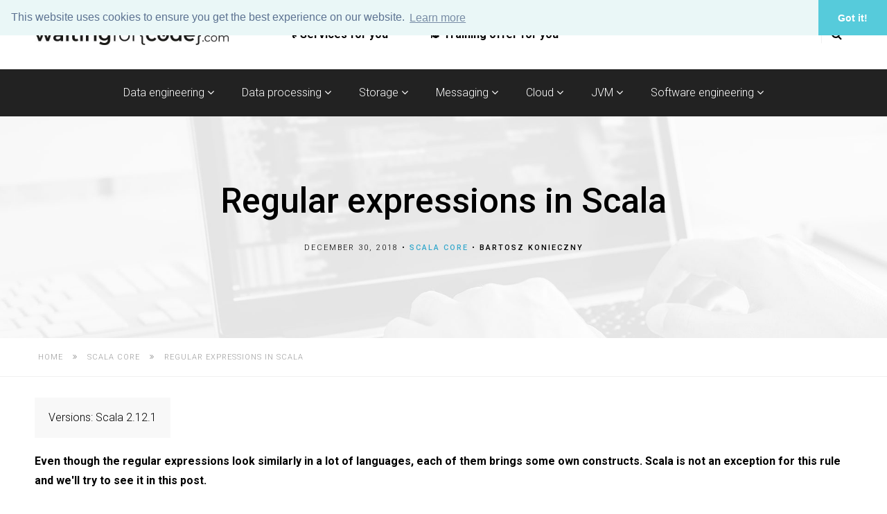

--- FILE ---
content_type: text/html
request_url: https://www.waitingforcode.com/scala-core/regular-expressions-scala/read
body_size: 8540
content:
<!DOCTYPE html>
<html dir="ltr" lang="en-US" prefix="og: http://ogp.me/ns#">
<head>
    <meta charset="utf-8">
    <title>Regular expressions in Scala on waitingforcode.com - articles about Scala core</title>
    <!--[if IE]>
    <meta http-equiv="X-UA-Compatible" content="IE=edge,chrome=1">
    <![endif]-->
    <meta name="viewport" content="width=device-width, initial-scale=1.0">
    <link rel="icon" type="image/png" href="https://www.waitingforcode.com/public/images/logo_favicon.png" />
          <meta property="og:title" content="Regular expressions in Scala" />
      <meta property="og:description" content="Even though the regular expressions look similarly in a lot of languages, each of them brings some own constructs. Scala is not an exception for this rule and we'll try to see it in this post." />
      <meta property="og:url" content="https://www.waitingforcode.com/scala-core/regular-expressions-scala/read" />
      <meta property="og:image" content="https://www.waitingforcode.com/public/images/bde/BDE_v2_banner.png" />
      <meta name="twitter:title" content="Regular expressions in Scala">
      <meta name="twitter:description" content="Even though the regular expressions look similarly in a lot of languages, each of them brings some own constructs. Scala is not an exception for this rule and we'll try to see it in this post.">
      <meta name="twitter:creator" content="@waitingforcode">
        <link rel="stylesheet" href="/public/css/v2/main_26032021.css" type="text/css" />
  <link rel="stylesheet" href="/public/css/v2/font-awesome/css/font-awesome.min.css" type="text/css" />
  <link rel="stylesheet" href="/public/css/v2/extras.css" type="text/css" />
  <link href="https://fonts.googleapis.com/css?family=Roboto:300,500,700&display=swap&subset=latin-ext" rel="stylesheet">
  <link href="https://fonts.googleapis.com/css?family=Caveat:300,500,700&display=swap&subset=latin-ext" rel="stylesheet">


<!--   <link rel="stylesheet"      href="//cdnjs.cloudflare.com/ajax/libs/highlight.js/10.0.1/styles/default.min.css">       -->
<!--  <link rel="stylesheet"      href="//highlightjs.org/static/demo/styles/hybrid.css">-->

  <script type="text/javascript">
    var wfc = {};
      wfc.isLocalVersion = false;wfc.pageUrl = 'https://www.waitingforcode.com/scala-core/regular-expressions-scala/read';
wfc.newsletterStrategy = 'article';
wfc.path = '/scala-core/regular-expressions-scala/read';
  </script> 
</head>
<body>
<!-- HEADER -->
<div class="lg100 header">
    <div class="lg100 header-top">
        <div class="container">
            <div class="row row-margin">
                <header class="lg30 padding-15 logo">
                    <a href="/"><img src="/public/images/v2/logo.jpg" alt="waiting for code"></a>
                </header>
                <nav class="lg40 xs100 padding-15 navbar">
                    <button class="menu-button"><i class="fa fa-navicon"></i></button>
                    <ul>
                        <!--<li "><a href="/">Home</a></li>-->
                        <li ><a href="/static/work" style="font-weight: 750; padding-left: 0">🔧 Services for you</a></li>
                        <li ><a href="/better"  style="font-weight: 750">🎓 Training offer for you</a></li>
                        <li ><a href="/static/about"  style="padding-right:0">About</a></li>
                        <!--<li ><a href="/tips">Tips</a></li>
                        <li ><a href="/tags">#Tags</a></li>
                        <li ><a href="/static/external">Talks</a></li>-->
                      </ul> 
                </nav>
                <aside class="lg30 xs100 padding-15 text-right header-icons">
                  <!--<a  href="/static/work"><button class="button">🤝 Work for you</button></a>
                  <a  href="/better"><button class="button"><span style="font-family: Caveat; color: red; font-weight:bold;">&#x1FAF5; Training offer </span></button></a>-->
<!--                  <a href="https://twitter.com/waitingforcode" target="_blank" rel="nofollow" title="Follow me on Twitter"><i class="fa fa-twitter"></i></a>
                  <a href="https://www.linkedin.com/pub/bartosz-konieczny/1b/268/621" target="_blank" rel="nofollow"><i class="fa fa-linkedin"></i></a>
                  <a href="https://www.youtube.com/channel/UCnG0trQaGkSCUN4fSQwbSwA?view_as=subscriber" rel="nofollow" target="_blank"><i class="fa fa-youtube"></i></a>
                  <a href="https://github.com/bartosz25/" target="_blank" rel="nofollow" title="See my Github"><i class="fa fa-github"></i></a>
                  <a href="/rss" rel="nofollow" target="_blank"><i class="fa fa-rss"></i></a>
                  <a href="/static/external" target="_blank" title="My external contributions"><i class="fa fa-external-link-square"></i></a>
                  <a href="/static/contact"  title="Contact form" target="_blank"><i class="fa fa-envelope"></i></a>-->
                  <a href="/" class="hi-search"><i class="fa fa-search"></i></a>
                </aside>
            </div>
        </div>
    </div>
    <div class="lg100 header-submenu">
        <nav class="container">
          <ul class="menutype2"><li><a href="/data-engineering/section">Data engineering <i class="fa fa-angle-down" aria-hidden="true"></i></a><ul><li><a href="/apache-airflow">Apache Airflow</a></li><li><a href="/big-data-algorithms">Big Data algorithms</a></li><li><a href="/big-data-problems-solutions">Big Data problems - solutions</a></li><li><a href="/data-engineering-patterns">Data engineering patterns</a></li><li><a href="/databricks">Databricks</a></li><li><a href="/general-big-data">General Big Data</a></li><li><a href="/general-data-engineering">General data engineering</a></li><li><a href="/graphs">Graphs</a></li><li><a href="/sql">SQL</a></li></li></ul><li><a href="/data-processing/section">Data processing <i class="fa fa-angle-down" aria-hidden="true"></i></a><ul><li><a href="/apache-beam">Apache Beam</a></li><li><a href="/apache-flink">Apache Flink</a></li><li><a href="/apache-spark">Apache Spark</a></li><li><a href="/apache-spark-graphframes">Apache Spark GraphFrames</a></li><li><a href="/graphx">Apache Spark GraphX</a></li><li><a href="/apache-spark-sql">Apache Spark SQL</a></li><li><a href="/apache-spark-streaming">Apache Spark Streaming</a></li><li><a href="/apache-spark-structured-streaming">Apache Spark Structured Streaming</a></li><li><a href="/pyspark">PySpark</a></li></li></ul><li><a href="/storage/section">Storage <i class="fa fa-angle-down" aria-hidden="true"></i></a><ul><li><a href="/apache-avro">Apache Avro</a></li><li><a href="/apache-cassandra">Apache Cassandra</a></li><li><a href="/apache-hudi">Apache Hudi</a></li><li><a href="/apache-iceberg">Apache Iceberg</a></li><li><a href="/apache-parquet">Apache Parquet</a></li><li><a href="/apache-zookeeper">Apache ZooKeeper</a></li><li><a href="/delta-lake">Delta Lake</a></li><li><a href="/elasticsearch">Elasticsearch</a></li><li><a href="/embedded-databases">Embedded databases</a></li><li><a href="/hdfs">HDFS</a></li><li><a href="/mysql">MySQL</a></li><li><a href="/postgresql">PostgreSQL</a></li><li><a href="/time-series">Time series</a></li></li></ul><li><a href="/messaging/section">Messaging <i class="fa fa-angle-down" aria-hidden="true"></i></a><ul><li><a href="/apache-kafka">Apache Kafka</a></li><li><a href="/apache-pulsar">Apache Pulsar</a></li><li><a href="/rabbitmq">RabbitMQ</a></li></li></ul><li><a href="/cloud/section">Cloud <i class="fa fa-angle-down" aria-hidden="true"></i></a><ul><li><a href="/data-engineering-aws">Data engineering on AWS</a></li><li><a href="/data-engineering-azure">Data engineering on Azure</a></li><li><a href="/data-engineering-gcp">Data engineering on GCP</a></li><li><a href="/data-engineering-cloud">Data engineering on the cloud</a></li></li></ul><li><a href="/jvm/section">JVM <i class="fa fa-angle-down" aria-hidden="true"></i></a><ul><li><a href="/java/all">Java</a></li><li><a href="/scala/all">Scala</a></li></li></ul><li><a href="/software-engineering/section">Software engineering <i class="fa fa-angle-down" aria-hidden="true"></i></a><ul><li><a href="/programming">Programming </a></li><li><a href="/testing">Testing</a></li><li><a href="/web-security">Web security</a></li></li></ul></ul>        </nav>
    </div>
    <div class="page-browser lg100">
        <div class="container">
            <form id="searchform" method="post" action="/results">
                <input type="search" name="searchText" placeholder="Search something" required="true" pattern=".{3,}" title="Not empty string with at least 3 characters is expected">
                <button type="submit"><i class="fa fa-search"></i></button>
            </form>
        </div>
    </div>
</div><!-- header -->
<div class="lg100 pagebaner">
    <div class="lg100 coverimg pb-img">
        <img src="/public/images/v2/homebaner.jpg" alt="">
    </div>
    <div class="lg100 pb-desc">
        <div class="container">
            <div class="row centerMe">
                <div class="lg70 md100">
                    <h1>Regular expressions in Scala</h1>
                    <p class="post-meta">December 30, 2018  <span class="pm-separator">&bull;</span> <a href="/scala-core" class="bluetxt">Scala core</a>  <span class="pm-separator">&bull;</span> <a href="/static/about">Bartosz Konieczny</a></p>
                </div>
            </div>
        </div>
    </div>
</div><!-- pagebaner-->


<div class="lg100 breadcrumbs">
    <div class="container">
      <a href="/">Home</a> <span><i class="fa fa-angle-double-right" aria-hidden="true"></i></span>               <a href="/scala-core">Scala core</a> 
        <span><i class="fa fa-angle-double-right" aria-hidden="true"></i></span>  
                    <span>Regular expressions in Scala</span>
          </div>
</div>


<script type="application/ld+json">
{
  "@context": "http://schema.org",
  "@type": "BreadcrumbList",
  "itemListElement": [
    {
      "@type": "ListItem",
      "position": 1,
      "item": {
        "@id": "http://www.waitingforcode.com",
        "name": "Home"
      }
    }
              , {
        "@type": "ListItem",
        "position": 2,
        "item": {
          "@id": "/scala-core",
          "name": "Scala core"
        }
      }
      
  ]
}
</script>

<div class="container offset-top-30">
  <div id="article" class="lg100 txt-content">
    <p>
      <span class="fairgraybutton">Versions:  Scala 2.12.1</span> 
          </p>
    <p><b>Even though the regular expressions look similarly in a lot of languages, each of them brings some own constructs. Scala is not an exception for this rule and we'll try to see it in this post.</b></p>

    <!--
    -->

    
<style type="text/css">
.image-text {
  display: flex;  /* Enables side-by-side layout */
  margin: 20px;
  padding: 1%;
}

.image-text img {
  max-width: 10em;  /* Adjust image width as needed */
  margin-right: 20px;
}

.image-text p {
  flex: 1;  /* Text fills remaining space */
}
</style>
<div class="bottoms" style="background-color: #f1f1f1; width: 60%; margin: 0 auto 20px; padding: 0.5%;">

<h3 style="margin: 0;">Data Engineering Design Patterns</h3>
<section class="image-text">
<img src="/public/images/dedp_banner_article.png" alt="" />
<p>Looking for a book that defines and solves most common data engineering problems? I wrote 
one on that topic! You can read it online 
<a href="https://www.oreilly.com/library/view/data-engineering-design/9781098165826/" target="_blank" rel="nofollow">on the O'Reilly platform</a>,
or get a print copy <a href="https://www.amazon.com/Data-Engineering-Design-Patterns-Problems/dp/1098165810" target="_blank" rel="nofollow">on Amazon</a>.

<br /><br />I also help solve your data engineering problems 👉 <a href="mailto:contact@waitingforcode.com" target="_blank">contact@waitingforcode.com 📩</a>
</p>
</section> 
</div>
<!--  <div class="clearfix post-meta"></div>-->
<!--  <a href="/better" class="no-after" target="_blank">
  <img src="/public/images/better_data_eng_no_link_cta.png" alt="" class="alignleft" style="width:26%; vertical-align: middle !important; margin-right:1%"  /></a> -->
    <p>This post is divided into 2 parts. In the first one, it talks about the features of RegEx in Scala. The second one focuses more on the internal implementation. The post won't focus on all possible patterns - there are plenty of better resources listing them. Instead, it'll focus on Scala's API.</p>

<h2 id="features">Features</h2>
<p>Among others, Scala represents Regular Expressions (RegEx) as <em class="convPackage">scala.util.matching.Regex</em> class. There are 2 principal methods to initialize it: either explicitly by calling the constructor or by invoking <em class="convMethod">r</em> method of StringLike decorator. The choice is up to you but as you can already see, one is more visible than the other. Alvin Alexander discusses this point in <a href="https://alvinalexander.com/scala/how-find-regex-patterns-matches-in-strings-scala" target="_blank" rel="nofollow">
How to find regex patterns in Scala strings</a> post. Here we'll focus only on showing both methods:</p>
<pre class="scala">
it("should be created with r") {
  val regex = "\\w+"

  regex shouldBe a [String]
  regex.r shouldBe a [Regex]
}
it("should be created with a constructor") {
  val regex = new Regex("\\w+")
  
  regex shouldBe a [Regex]
}
</pre>

<p>Once created, we can do a lot of things with our RegEx. Please notice however that the expressions are created separately for each test. But since their creation is costly, they should be initialized as few times as possible. The most basic thing we can do is the matching of the first corresponding element:</p>
<pre class="scala">
val NumericRegEx = "\\d+".r
val TextToMatch = "2 years ago I was 28"
it("should find first matching occurrence") {
  val matchedNumber = NumericRegEx.findFirstIn(TextToMatch)

  matchedNumber shouldBe defined
  matchedNumber.get shouldEqual "2"
}
</pre>

<p>And if we want to match one or more groups, we do it in different ways:</p>
<pre class="scala">
it("should find all matching occurrences") {
  val matchedNumbers = NumericRegEx.findAllMatchIn(TextToMatch)

  val numbersFromMatch = matchedNumbers.map(regexMap => regexMap.matched).toSeq

  numbersFromMatch should have size 2
  numbersFromMatch should contain allOf("2", "28")
}

it("should extract group values") {
  val regexWithGroups = "(\\d+)-(\\d+)-(\\d+)".r("year", "month", "day")

  val matches = regexWithGroups.findFirstMatchIn("2018-01-20")

  matches shouldBe defined
  matches.get.group("year") shouldEqual "2018"
  matches.get.group("month") shouldEqual "01"
  matches.get.group("day") shouldEqual "20"
}

it("should extract groups from defined pattern") {
  val universalDateRegexWithGroups = "(\\d+)-(\\d+)-(\\d+)".r
  val inconsistentlyFormattedDate = "2018-2-02"

  val universalDateRegexWithGroups(year, month, day) = inconsistentlyFormattedDate

  year shouldEqual "2018"
  month shouldEqual "2"
  day shouldEqual "02"
}
</pre>

<p>The last option made a "whaou" effect on me because of its simplicity. However, after some analysis we can figure out that it's not adapted for the cases when we have multiple possible patterns that can match our input. An alternative for that is the use of pattern matching:</p>
<pre class="scala">
it("should extract groups from different pattern matchers") {
  // above solution has a drawback - if the input has multiple different formats, we won't be able
  // to match it easily and extract groups
  // Instead we can use pattern matching
  def matchDate(date: String): Option[String] = {
    // Of course, it can be defined as a singleton, but for sake of readability, it's defined directly in the method
    val UniversalDateRegexWithGroups = "(\\d+)-(\\d+)-(\\d+)".r
    val PrefixedDateRegexWithGroups = "Date is (.+)".r
    val matchingDate = date match {
      case UniversalDateRegexWithGroups(year, month, day) => s"${year}-${month}-${day}"
      case PrefixedDateRegexWithGroups(date) => date
      case _ => null
    }
    Option(matchingDate)
  }

  val numericDateMatch = matchDate("2018-08-10")
  numericDateMatch shouldBe defined
  numericDateMatch.get shouldEqual "2018-08-10"

  val textDateMatch = matchDate("Date is Tuesday, January 1, 2019")
  textDateMatch shouldBe defined
  textDateMatch.get shouldEqual "Tuesday, January 1, 2019"
}
</pre>

<p>We can also doing simple and remain with verifying whether some pattern is found:</p>
<pre class="scala">
it("should check whether the RegEx matches with pattern matching") {
  val isMatching = TextToMatch match {
    case NumericRegEx(_*) => true
    case _ => false
  }

  isMatching shouldBe true
}
</pre>

<p>Matching is not a single thing we can do with RegExs. For instance, we can also split a string based on the pattern:</p>
<pre class="scala">
it("should split the text by numbers") {
  val textToSplit = "3a4b10c"
  val splitRegEx = "\\d+".r

  val letters = splitRegEx.split(textToSplit)

  letters should have size 4
  letters should contain allOf("", "a", "b", "c")
}
</pre>
 
<p>Or even more, we can replace some matched occurrences:</p>
<pre class="scala">
val NumericRegEx = "\\d+".r
val TextToMatch = "2 years ago I was 28"
it("should replace numbers with question marks") {
  val replacedText = NumericRegEx.replaceAllIn(TextToMatch, "?")

  replacedText shouldEqual "? years ago I was ?"
} 
</pre>

<p>For the last example I was trying to find a way to write it inside the expression itself but after some unsuccessful researches, I decided to use to illustrate a way to iterate over results:</p>
<pre class="scala">
it("should extract first 2 matched occurrences") {
  val numbersPattern = "(\\d+)".r
  val textToMatch = "3 40 10 50 5"

  val matchingIterator = numbersPattern.findAllMatchIn(textToMatch)

  val numbers = new mutable.ListBuffer[String]()
  while (matchingIterator.hasNext && numbers.size < 2) {
    numbers.append(matchingIterator.next.matched)
  }

  numbers should have size 2
  numbers should contain allOf("3", "40")
}
</pre>

<h2 id="scala_is_java">Scala is Java</h2>
<p>All of above is pretty Scala-istic. And that even though Scala internally uses Java Regular Expressions. We can see that delegation in a lot of places. For instance created matcher is in fact an instance of <em class="convPackage">java.util.regex.Matcher</em>:</p>
<pre class="scala">
protected[Regex] val matcher = regex.pattern.matcher(source)
</pre>

<p>The use of RegEx in the context of pattern matching works, unsurprisingly, thanks to extractors:</p>
<pre class="scala">
object Match {
  def unapply(m: Match): Some[String] = Some(m.matched)
}
object Groups {
  def unapplySeq(m: Match): Option[Seq[String]] = if (m.groupCount > 0) Some(1 to m.groupCount map m.group) else None
}
</pre>

<p>Scala RegEx is mainly a wrapper on top of Java RegEx, enriched with some of the functional features as extractors or pattern matching. Among the available features presented in this post, we could find 2 categories: read-only (pure matchers) and read-write (match + replace). In the first category, we can find mainly pattern matching and find* methods. The second one contains principally replace* ones.</p>
<div class="bottoms" style="background-color: #f1f1f1; width: 60%; margin: 0 auto 20px; padding: 0.5%;">


<style type="text/css">
.image-consulting {
  display: flex;  /* Enables side-by-side layout */
}

.image-consulting img {
  max-width: 20em;  /* Adjust image width as needed */
  margin-right: 20px;
}
</style>
<h3 style="margin: 0;">Consulting</h3>
<section class="image-consulting">
<img src="/public/images/consulting_training.jpg" alt="" />
<p>
With nearly 17 years of experience, including 9 as data engineer, I offer expert consulting to design and optimize scalable data solutions. 
As an O’Reilly author, Data+AI Summit speaker, and blogger, I bring cutting-edge insights to modernize infrastructure, build robust pipelines, and 
drive data-driven decision-making. Let's transform your data challenges into opportunities—reach out to elevate your data engineering game today!
<br /><br />👉 <a href="mailto:contact@waitingforcode.com?subject=[consulting]" target="_blank">contact@waitingforcode.com</a>
<br />🔗 <a href="/static/work">past projects</a>
</p>
</section> 
</div>

            <div class="lg100 tags">
        <p>TAGS:
                    <a href="/tags/one-scala-feature-per-week">#One Scala feature per week</a> 
                  </p>
      </div>
        
    </div>

      <div class="clearfix post-meta"></div>
<hr />
  
          <div class="lg100 p-left otherlinks">
      <p><strong>Read also about Regular expressions in Scala here:</strong></p>
      <ul>
      <li><a href="https://alvinalexander.com/scala/how-find-regex-patterns-matches-in-strings-scala" target="_blank" 
rel="nofollow">How to find regex patterns in Scala strings </a><a href="https://alvinalexander.com/scala/how-to-extract-parts-strings-match-regular-expression-regex-scala" target="_blank" 
rel="nofollow">Scala: How to extract parts of a string that match a regex </a></li>
      </ul> 
         
          <p><strong>If you liked it, you should read:</strong></p>
      <ul>
                                    <li><a href="/scala-core/sealed-keyword-scala/read" target="_blank">Sealed keyword in Scala </a></li>
                                                <li><a href="/scala-async/promises-scala/read" target="_blank">Promises in Scala </a></li>
                                                <li><a href="/scala-core/annotations-scala/read" target="_blank">Annotations in Scala </a></li>
                                                <li><a href="/scala-async/work-stealing-scala/read" target="_blank">Work-stealing in Scala </a></li>
                                                <li><a href="/scala-types/type-specialization-scala/read" target="_blank">Type specialization in Scala </a></li>
                                  </ul>
        <div class="kofi-banner lg100"><a href="https://ko-fi.com/waitingforcode" target="_blank" rel="nofollow"><img src="/public/images/SupportMe_dark@2x.png" alt="" /></a></div>

    <div class="row row-margin offset-top">
      <div class="lg50 xs100 padding-15 ">
    <span class="social-button twitter-button">Share, like or comment this post on Twitter</span>
    <div class="lg100 offset-top-30">
    <blockquote class="twitter-tweet" data-lang="en"><p lang="en" dir="ltr">For the last time this year in <a href="https://twitter.com/hashtag/OneScalaFeaturePerWeek?src=hash&amp;ref_src=twsrc%5Etfw">#OneScalaFeaturePerWeek</a>, the presentation of <a href="https://twitter.com/hashtag/Scala?src=hash&amp;ref_src=twsrc%5Etfw">#Scala</a> regular expressions  <a href="https://t.co/aynCEvqzff">https://t.co/aynCEvqzff</a></p>&mdash; Bartosz Konieczny (@waitingforcode) <a href="https://twitter.com/waitingforcode/status/1079242589562384384?ref_src=twsrc%5Etfw">December 30, 2018</a></blockquote>
    <script async src="https://platform.twitter.com/widgets.js" charset="utf-8"></script>
    </div>
</div>
        
    </div>
     
   <!--
    <p>The comments are moderated. I publish them when I answer, so don't worry if you don't see yours immediately :)</p>
    <div id="disqus_thread"></div>
    <script>
    (function() { // DON'T EDIT BELOW THIS LINE
    var d = document, s = d.createElement('script');
    s.src = 'https://waitingforcode.disqus.com/embed.js';
    s.setAttribute('data-timestamp', +new Date());
    (d.head || d.body).appendChild(s);
    })();
    </script>
    <noscript>Please enable JavaScript to view the <a href="https://disqus.com/?ref_noscript">comments powered by Disqus.</a></noscript>
  -->
                            
    <div id="newsletter" class="lg100 newsletter-box fairgraybg padding-30all">
      <div id="subscribe-errors" class="hidden container errorBlock form-row"></div>
      <p><b>📚 Newsletter</b> Get new posts, recommended reading and other exclusive information every week. <b>SPAM free</b> - no 3rd party ads, only the information about waitingforcode! 
        <form id="send_newsletter" action="/register-newsletter">
            <input type="email" id="nlt_email" placeholder="Your e-mail" required name="email"  style="width:40%;" /> <input type="text" id="nlt_name" placeholder="Your name" required name="name"   style="width:40%;" /> 
            <button type="submit" class="button lg50">Subscribe</button>
        </form>
      </p>
    </div><!-- newsletter -->
  </div><!-- article -->
</div><!-- container -->

<script type="text/javascript">
wfc.banners = {
  'banner': undefined ,
  'newsletter': {}
};
</script>
<div id="sticky-banner" class="sticky-bottom hidden">
    <div class="lg100 newsletter-box fairgraybg padding-30all padding-no-top">
      <div style="display: block; margin: 0px auto">
          <p class="text-right close">X</p>
          <div class="ad_text">
            <img src="" alt="" id="ad_image" />
            <span id="ad_content"></span>
          </div>
      </div>
    </div>
</div>
    
    </div>
  </div>

<!-- BOTTOM -->
<div class="lg100 bottom text-center fairgraybg offset-top p-top">
    <div class="container">
        <ul>
            <li><a href="https://twitter.com/waitingforcode" target="_blank" class="roundedicon" rel="nofollow"><i class="fa fa-twitter"></i></a></li>
            <li><a href="https://www.linkedin.com/pub/bartosz-konieczny/1b/268/621" target="_blank" class="roundedicon"  rel="nofollow"><i class="fa fa-linkedin"></i></a></li>
            <li><a href="https://www.youtube.com/channel/UCnG0trQaGkSCUN4fSQwbSwA?view_as=subscriber" target="_blank" class="roundedicon"  rel="nofollow"><i class="fa fa-youtube"></i></a></li>
            <li><a href="https://github.com/bartosz25/" target="_blank" class="roundedicon"  rel="nofollow"><i class="fa fa-github"></i></a></li>
            <li><a href="/rss"  class="roundedicon" rel="nofollow" target="_blank"><i class="fa fa-rss"></i></a></li>
            <li><a href="/static/contact" class="roundedicon"   title="Contact form" target="_blank"><i class="fa fa-envelope"></i></a></li>
                 
        </ul>
        <ul class="menutype2">
            <li><a href="/data-engineering/section">Data engineering</a></li>
            <li><a href="/data-processing/section">Data processing</a></li>
            <li><a href="/storage/section">Storage</a></li>
            <li><a href="/messaging/section">Messaging</a></li>
            <li><a href="/cloud/section">Cloud</a></li>
            <li><a href="/jvm/section">JVM</a></li>
            <li><a href="/software-engineering/section">Software engineering</a></li>
        </ul>
        <p class="footer"><a href="/static/privacy">privacy policy</a> &copy; 2014  - 2026 waitingforcode.com. All rights reserved | Design: <a href="http://kedziora.net" target="_blank" rel="nofollow">Jakub Kędziora</a></p> 
    </div>
</div>
  <script src="/public/js/v2/main_31012021.js"></script>
  <script src="/public/js/v2/scripts.js"></script>
  <script src="/public/js/v2/highlight_10_0_1.min.js"></script>
  <script src="/public/js/v2/highlight.pack.js"></script>


        <script type="text/javascript" src="/public/js/one_article.js"></script>



<link rel="stylesheet" type="text/css" href="//cdnjs.cloudflare.com/ajax/libs/cookieconsent2/3.1.0/cookieconsent.min.css" />
<script src="//cdnjs.cloudflare.com/ajax/libs/cookieconsent2/3.1.0/cookieconsent.min.js"></script>
<script>
window.addEventListener("load", function(){
window.cookieconsent.initialise({
  "palette": {
    "popup": {
      "background": "#eaf7f7",
      "text": "#5c7291"
    },
    "button": {
      "background": "#56cbdb",
      "text": "#ffffff"
    }
  },
  "theme": "edgeless",
  "position": "top",
  "content": {
    "message": "This website uses cookies to ensure you get the best experience on our website. ",
    "href": "/static/privacy"
  }
})});
</script>


    </body>
</html>

--- FILE ---
content_type: application/javascript
request_url: https://www.waitingforcode.com/public/js/one_article.js
body_size: 639
content:
$(document).ready(function() {
  $('#sticky-banner .close').click(function() {
    $('#sticky-banner').remove();
  });
  
  try {
    if (!wfc.banners['banner']) {
        // temporarly disabled
        return;
    }
    if (typeof(Storage) !== "undefined") {
      if (localStorage.getItem('got_ad') == "true") {
        localStorage.removeItem('got_ad')
      }
      const banner_category = wfc.banners['banner']['category'];
      const banner_flag_name = 'banner_flag'+banner_category;
      if (!openPopin(banner_flag_name, function() { 
        if (wfc.banners['banner']['image']) {
          $('#ad_image').attr('src', wfc.banners['banner']['image']) 
        }
        $('#ad_content').html(wfc.banners['banner']['text']+' <a href="'+wfc.banners['banner']['url']+'" target="_blank" rel="nofollow"><i class="fa fa-arrow-circle-right" aria-hidden="true"></i> '+wfc.banners['banner']['link_text']+'</a>')
        return null; 
      }, 2)) {
        openPopin('newsletter_flag', function() {
          return '#newsletter';
        }, 5)
      }
      function openPopin(flagKey, contentGeneratorFunction, frequency) {
        const adInactivity5daysMillis = frequency * 24 * 60 * 60 * 1000; 
        const unixTimestampMillis = Date.now();
        const adDisplayTtl = localStorage.getItem(flagKey);
        if (adDisplayTtl === null || unixTimestampMillis > adDisplayTtl) {
          const content = contentGeneratorFunction();
          if (content) {
            $(content).insertAfter($('#sticky-banner .newsletter-box p'));          
          }
          const nextAdDisplayTime = unixTimestampMillis + adInactivity5daysMillis;
          localStorage.setItem(flagKey, nextAdDisplayTime);
          $('#sticky-banner').show();
          return true;
        } else {
          return false;
        }
      }
    }
  } catch(error) {
    console.error(error);
  }
   
  
});


--- FILE ---
content_type: application/javascript
request_url: https://www.waitingforcode.com/public/js/v2/highlight_10_0_1.min.js
body_size: 31391
content:
/*
  Highlight.js 10.0.3 (a4b1bd2d)
  License: BSD-3-Clause
  Copyright (c) 2006-2020, Ivan Sagalaev
*/
var hljs=function(){"use strict";function e(n){Object.freeze(n);var t="function"==typeof n;return Object.getOwnPropertyNames(n).forEach((function(r){!n.hasOwnProperty(r)||null===n[r]||"object"!=typeof n[r]&&"function"!=typeof n[r]||t&&("caller"===r||"callee"===r||"arguments"===r)||Object.isFrozen(n[r])||e(n[r])})),n}function n(e){return e.replace(/&/g,"&amp;").replace(/</g,"&lt;").replace(/>/g,"&gt;")}function t(e){var n,t={},r=Array.prototype.slice.call(arguments,1);for(n in e)t[n]=e[n];return r.forEach((function(e){for(n in e)t[n]=e[n]})),t}function r(e){return e.nodeName.toLowerCase()}var a=Object.freeze({__proto__:null,escapeHTML:n,inherit:t,nodeStream:function(e){var n=[];return function e(t,a){for(var i=t.firstChild;i;i=i.nextSibling)3===i.nodeType?a+=i.nodeValue.length:1===i.nodeType&&(n.push({event:"start",offset:a,node:i}),a=e(i,a),r(i).match(/br|hr|img|input/)||n.push({event:"stop",offset:a,node:i}));return a}(e,0),n},mergeStreams:function(e,t,a){var i=0,s="",o=[];function l(){return e.length&&t.length?e[0].offset!==t[0].offset?e[0].offset<t[0].offset?e:t:"start"===t[0].event?e:t:e.length?e:t}function c(e){s+="<"+r(e)+[].map.call(e.attributes,(function(e){return" "+e.nodeName+'="'+n(e.value).replace(/"/g,"&quot;")+'"'})).join("")+">"}function u(e){s+="</"+r(e)+">"}function d(e){("start"===e.event?c:u)(e.node)}for(;e.length||t.length;){var g=l();if(s+=n(a.substring(i,g[0].offset)),i=g[0].offset,g===e){o.reverse().forEach(u);do{d(g.splice(0,1)[0]),g=l()}while(g===e&&g.length&&g[0].offset===i);o.reverse().forEach(c)}else"start"===g[0].event?o.push(g[0].node):o.pop(),d(g.splice(0,1)[0])}return s+n(a.substr(i))}});const i="</span>",s=e=>!!e.kind;class o{constructor(e,n){this.buffer="",this.classPrefix=n.classPrefix,e.walk(this)}addText(e){this.buffer+=n(e)}openNode(e){if(!s(e))return;let n=e.kind;e.sublanguage||(n=`${this.classPrefix}${n}`),this.span(n)}closeNode(e){s(e)&&(this.buffer+=i)}span(e){this.buffer+=`<span class="${e}">`}value(){return this.buffer}}class l{constructor(){this.rootNode={children:[]},this.stack=[this.rootNode]}get top(){return this.stack[this.stack.length-1]}get root(){return this.rootNode}add(e){this.top.children.push(e)}openNode(e){let n={kind:e,children:[]};this.add(n),this.stack.push(n)}closeNode(){if(this.stack.length>1)return this.stack.pop()}closeAllNodes(){for(;this.closeNode(););}toJSON(){return JSON.stringify(this.rootNode,null,4)}walk(e){return this.constructor._walk(e,this.rootNode)}static _walk(e,n){return"string"==typeof n?e.addText(n):n.children&&(e.openNode(n),n.children.forEach(n=>this._walk(e,n)),e.closeNode(n)),e}static _collapse(e){e.children&&(e.children.every(e=>"string"==typeof e)?(e.text=e.children.join(""),delete e.children):e.children.forEach(e=>{"string"!=typeof e&&l._collapse(e)}))}}class c extends l{constructor(e){super(),this.options=e}addKeyword(e,n){""!==e&&(this.openNode(n),this.addText(e),this.closeNode())}addText(e){""!==e&&this.add(e)}addSublanguage(e,n){let t=e.root;t.kind=n,t.sublanguage=!0,this.add(t)}toHTML(){return new o(this,this.options).value()}finalize(){}}function u(e){return e&&e.source||e}const d="(-?)(\\b0[xX][a-fA-F0-9]+|(\\b\\d+(\\.\\d*)?|\\.\\d+)([eE][-+]?\\d+)?)",g={begin:"\\\\[\\s\\S]",relevance:0},h={className:"string",begin:"'",end:"'",illegal:"\\n",contains:[g]},f={className:"string",begin:'"',end:'"',illegal:"\\n",contains:[g]},p={begin:/\b(a|an|the|are|I'm|isn't|don't|doesn't|won't|but|just|should|pretty|simply|enough|gonna|going|wtf|so|such|will|you|your|they|like|more)\b/},m=function(e,n,r){var a=t({className:"comment",begin:e,end:n,contains:[]},r||{});return a.contains.push(p),a.contains.push({className:"doctag",begin:"(?:TODO|FIXME|NOTE|BUG|XXX):",relevance:0}),a},b=m("//","$"),v=m("/\\*","\\*/"),x=m("#","$");var _=Object.freeze({__proto__:null,IDENT_RE:"[a-zA-Z]\\w*",UNDERSCORE_IDENT_RE:"[a-zA-Z_]\\w*",NUMBER_RE:"\\b\\d+(\\.\\d+)?",C_NUMBER_RE:d,BINARY_NUMBER_RE:"\\b(0b[01]+)",RE_STARTERS_RE:"!|!=|!==|%|%=|&|&&|&=|\\*|\\*=|\\+|\\+=|,|-|-=|/=|/|:|;|<<|<<=|<=|<|===|==|=|>>>=|>>=|>=|>>>|>>|>|\\?|\\[|\\{|\\(|\\^|\\^=|\\||\\|=|\\|\\||~",BACKSLASH_ESCAPE:g,APOS_STRING_MODE:h,QUOTE_STRING_MODE:f,PHRASAL_WORDS_MODE:p,COMMENT:m,C_LINE_COMMENT_MODE:b,C_BLOCK_COMMENT_MODE:v,HASH_COMMENT_MODE:x,NUMBER_MODE:{className:"number",begin:"\\b\\d+(\\.\\d+)?",relevance:0},C_NUMBER_MODE:{className:"number",begin:d,relevance:0},BINARY_NUMBER_MODE:{className:"number",begin:"\\b(0b[01]+)",relevance:0},CSS_NUMBER_MODE:{className:"number",begin:"\\b\\d+(\\.\\d+)?(%|em|ex|ch|rem|vw|vh|vmin|vmax|cm|mm|in|pt|pc|px|deg|grad|rad|turn|s|ms|Hz|kHz|dpi|dpcm|dppx)?",relevance:0},REGEXP_MODE:{begin:/(?=\/[^\/\n]*\/)/,contains:[{className:"regexp",begin:/\//,end:/\/[gimuy]*/,illegal:/\n/,contains:[g,{begin:/\[/,end:/\]/,relevance:0,contains:[g]}]}]},TITLE_MODE:{className:"title",begin:"[a-zA-Z]\\w*",relevance:0},UNDERSCORE_TITLE_MODE:{className:"title",begin:"[a-zA-Z_]\\w*",relevance:0},METHOD_GUARD:{begin:"\\.\\s*[a-zA-Z_]\\w*",relevance:0}}),E="of and for in not or if then".split(" ");function R(e,n){return n?+n:(t=e,E.includes(t.toLowerCase())?0:1);var t}const N=n,w=t,{nodeStream:y,mergeStreams:O}=a;return function(n){var r=[],a={},i={},s=[],o=!0,l=/((^(<[^>]+>|\t|)+|(?:\n)))/gm,d="Could not find the language '{}', did you forget to load/include a language module?",g={noHighlightRe:/^(no-?highlight)$/i,languageDetectRe:/\blang(?:uage)?-([\w-]+)\b/i,classPrefix:"hljs-",tabReplace:null,useBR:!1,languages:void 0,__emitter:c};function h(e){return g.noHighlightRe.test(e)}function f(e,n,t,r){var a={code:n,language:e};T("before:highlight",a);var i=a.result?a.result:p(a.language,a.code,t,r);return i.code=a.code,T("after:highlight",i),i}function p(e,n,r,i){var s=n;function l(e,n){var t=v.case_insensitive?n[0].toLowerCase():n[0];return e.keywords.hasOwnProperty(t)&&e.keywords[t]}function c(){null!=_.subLanguage?function(){if(""!==k){var e="string"==typeof _.subLanguage;if(!e||a[_.subLanguage]){var n=e?p(_.subLanguage,k,!0,E[_.subLanguage]):m(k,_.subLanguage.length?_.subLanguage:void 0);_.relevance>0&&(T+=n.relevance),e&&(E[_.subLanguage]=n.top),w.addSublanguage(n.emitter,n.language)}else w.addText(k)}}():function(){var e,n,t,r;if(_.keywords){for(n=0,_.lexemesRe.lastIndex=0,t=_.lexemesRe.exec(k),r="";t;){r+=k.substring(n,t.index);var a=null;(e=l(_,t))?(w.addText(r),r="",T+=e[1],a=e[0],w.addKeyword(t[0],a)):r+=t[0],n=_.lexemesRe.lastIndex,t=_.lexemesRe.exec(k)}r+=k.substr(n),w.addText(r)}else w.addText(k)}(),k=""}function h(e){e.className&&w.openNode(e.className),_=Object.create(e,{parent:{value:_}})}var f={};function b(n,t){var a,i=t&&t[0];if(k+=n,null==i)return c(),0;if("begin"==f.type&&"end"==t.type&&f.index==t.index&&""===i){if(k+=s.slice(t.index,t.index+1),!o)throw(a=Error("0 width match regex")).languageName=e,a.badRule=f.rule,a;return 1}if(f=t,"begin"===t.type)return function(e){var n=e[0],t=e.rule;return t.__onBegin&&(t.__onBegin(e)||{}).ignoreMatch?function(e){return 0===_.matcher.regexIndex?(k+=e[0],1):(B=!0,0)}(n):(t&&t.endSameAsBegin&&(t.endRe=RegExp(n.replace(/[-\/\\^$*+?.()|[\]{}]/g,"\\$&"),"m")),t.skip?k+=n:(t.excludeBegin&&(k+=n),c(),t.returnBegin||t.excludeBegin||(k=n)),h(t),t.returnBegin?0:n.length)}(t);if("illegal"===t.type&&!r)throw(a=Error('Illegal lexeme "'+i+'" for mode "'+(_.className||"<unnamed>")+'"')).mode=_,a;if("end"===t.type){var l=function(e){var n=e[0],t=s.substr(e.index),r=function e(n,t){if(function(e,n){var t=e&&e.exec(n);return t&&0===t.index}(n.endRe,t)){for(;n.endsParent&&n.parent;)n=n.parent;return n}if(n.endsWithParent)return e(n.parent,t)}(_,t);if(r){var a=_;a.skip?k+=n:(a.returnEnd||a.excludeEnd||(k+=n),c(),a.excludeEnd&&(k=n));do{_.className&&w.closeNode(),_.skip||_.subLanguage||(T+=_.relevance),_=_.parent}while(_!==r.parent);return r.starts&&(r.endSameAsBegin&&(r.starts.endRe=r.endRe),h(r.starts)),a.returnEnd?0:n.length}}(t);if(null!=l)return l}if("illegal"===t.type&&""===i)return 1;if(A>1e5&&A>3*t.index)throw Error("potential infinite loop, way more iterations than matches");return k+=i,i.length}var v=M(e);if(!v)throw console.error(d.replace("{}",e)),Error('Unknown language: "'+e+'"');!function(e){function n(n,t){return RegExp(u(n),"m"+(e.case_insensitive?"i":"")+(t?"g":""))}class r{constructor(){this.matchIndexes={},this.regexes=[],this.matchAt=1,this.position=0}addRule(e,n){n.position=this.position++,this.matchIndexes[this.matchAt]=n,this.regexes.push([n,e]),this.matchAt+=function(e){return RegExp(e.toString()+"|").exec("").length-1}(e)+1}compile(){0===this.regexes.length&&(this.exec=()=>null);let e=this.regexes.map(e=>e[1]);this.matcherRe=n(function(e,n){for(var t=/\[(?:[^\\\]]|\\.)*\]|\(\??|\\([1-9][0-9]*)|\\./,r=0,a="",i=0;i<e.length;i++){var s=r+=1,o=u(e[i]);for(i>0&&(a+="|"),a+="(";o.length>0;){var l=t.exec(o);if(null==l){a+=o;break}a+=o.substring(0,l.index),o=o.substring(l.index+l[0].length),"\\"==l[0][0]&&l[1]?a+="\\"+(+l[1]+s):(a+=l[0],"("==l[0]&&r++)}a+=")"}return a}(e),!0),this.lastIndex=0}exec(e){this.matcherRe.lastIndex=this.lastIndex;let n=this.matcherRe.exec(e);if(!n)return null;let t=n.findIndex((e,n)=>n>0&&null!=e),r=this.matchIndexes[t];return Object.assign(n,r)}}class a{constructor(){this.rules=[],this.multiRegexes=[],this.count=0,this.lastIndex=0,this.regexIndex=0}getMatcher(e){if(this.multiRegexes[e])return this.multiRegexes[e];let n=new r;return this.rules.slice(e).forEach(([e,t])=>n.addRule(e,t)),n.compile(),this.multiRegexes[e]=n,n}considerAll(){this.regexIndex=0}addRule(e,n){this.rules.push([e,n]),"begin"===n.type&&this.count++}exec(e){let n=this.getMatcher(this.regexIndex);n.lastIndex=this.lastIndex;let t=n.exec(e);return t&&(this.regexIndex+=t.position+1,this.regexIndex===this.count&&(this.regexIndex=0)),t}}function i(e){let n=e.input[e.index-1],t=e.input[e.index+e[0].length];if("."===n||"."===t)return{ignoreMatch:!0}}if(e.contains&&e.contains.includes("self"))throw Error("ERR: contains `self` is not supported at the top-level of a language.  See documentation.");!function r(s,o){s.compiled||(s.compiled=!0,s.__onBegin=null,s.keywords=s.keywords||s.beginKeywords,s.keywords&&(s.keywords=function(e,n){var t={};return"string"==typeof e?r("keyword",e):Object.keys(e).forEach((function(n){r(n,e[n])})),t;function r(e,r){n&&(r=r.toLowerCase()),r.split(" ").forEach((function(n){var r=n.split("|");t[r[0]]=[e,R(r[0],r[1])]}))}}(s.keywords,e.case_insensitive)),s.lexemesRe=n(s.lexemes||/\w+/,!0),o&&(s.beginKeywords&&(s.begin="\\b("+s.beginKeywords.split(" ").join("|")+")(?=\\b|\\s)",s.__onBegin=i),s.begin||(s.begin=/\B|\b/),s.beginRe=n(s.begin),s.endSameAsBegin&&(s.end=s.begin),s.end||s.endsWithParent||(s.end=/\B|\b/),s.end&&(s.endRe=n(s.end)),s.terminator_end=u(s.end)||"",s.endsWithParent&&o.terminator_end&&(s.terminator_end+=(s.end?"|":"")+o.terminator_end)),s.illegal&&(s.illegalRe=n(s.illegal)),null==s.relevance&&(s.relevance=1),s.contains||(s.contains=[]),s.contains=[].concat(...s.contains.map((function(e){return function(e){return e.variants&&!e.cached_variants&&(e.cached_variants=e.variants.map((function(n){return t(e,{variants:null},n)}))),e.cached_variants?e.cached_variants:function e(n){return!!n&&(n.endsWithParent||e(n.starts))}(e)?t(e,{starts:e.starts?t(e.starts):null}):Object.isFrozen(e)?t(e):e}("self"===e?s:e)}))),s.contains.forEach((function(e){r(e,s)})),s.starts&&r(s.starts,o),s.matcher=function(e){let n=new a;return e.contains.forEach(e=>n.addRule(e.begin,{rule:e,type:"begin"})),e.terminator_end&&n.addRule(e.terminator_end,{type:"end"}),e.illegal&&n.addRule(e.illegal,{type:"illegal"}),n}(s))}(e)}(v);var x,_=i||v,E={},w=new g.__emitter(g);!function(){for(var e=[],n=_;n!==v;n=n.parent)n.className&&e.unshift(n.className);e.forEach(e=>w.openNode(e))}();var y,O,k="",T=0,L=0,A=0,B=!1;try{for(_.matcher.considerAll();A++,B?B=!1:(_.matcher.lastIndex=L,_.matcher.considerAll()),y=_.matcher.exec(s);)O=b(s.substring(L,y.index),y),L=y.index+O;return b(s.substr(L)),w.closeAllNodes(),w.finalize(),x=w.toHTML(),{relevance:T,value:x,language:e,illegal:!1,emitter:w,top:_}}catch(n){if(n.message&&n.message.includes("Illegal"))return{illegal:!0,illegalBy:{msg:n.message,context:s.slice(L-100,L+100),mode:n.mode},sofar:x,relevance:0,value:N(s),emitter:w};if(o)return{relevance:0,value:N(s),emitter:w,language:e,top:_,errorRaised:n};throw n}}function m(e,n){n=n||g.languages||Object.keys(a);var t=function(e){const n={relevance:0,emitter:new g.__emitter(g),value:N(e),illegal:!1,top:E};return n.emitter.addText(e),n}(e),r=t;return n.filter(M).filter(k).forEach((function(n){var a=p(n,e,!1);a.language=n,a.relevance>r.relevance&&(r=a),a.relevance>t.relevance&&(r=t,t=a)})),r.language&&(t.second_best=r),t}function b(e){return g.tabReplace||g.useBR?e.replace(l,(function(e,n){return g.useBR&&"\n"===e?"<br>":g.tabReplace?n.replace(/\t/g,g.tabReplace):""})):e}function v(e){var n,t,r,a,s,o=function(e){var n,t=e.className+" ";if(t+=e.parentNode?e.parentNode.className:"",n=g.languageDetectRe.exec(t)){var r=M(n[1]);return r||(console.warn(d.replace("{}",n[1])),console.warn("Falling back to no-highlight mode for this block.",e)),r?n[1]:"no-highlight"}return t.split(/\s+/).find(e=>h(e)||M(e))}(e);h(o)||(T("before:highlightBlock",{block:e,language:o}),g.useBR?(n=document.createElement("div")).innerHTML=e.innerHTML.replace(/\n/g,"").replace(/<br[ \/]*>/g,"\n"):n=e,s=n.textContent,r=o?f(o,s,!0):m(s),(t=y(n)).length&&((a=document.createElement("div")).innerHTML=r.value,r.value=O(t,y(a),s)),r.value=b(r.value),T("after:highlightBlock",{block:e,result:r}),e.innerHTML=r.value,e.className=function(e,n,t){var r=n?i[n]:t,a=[e.trim()];return e.match(/\bhljs\b/)||a.push("hljs"),e.includes(r)||a.push(r),a.join(" ").trim()}(e.className,o,r.language),e.result={language:r.language,re:r.relevance},r.second_best&&(e.second_best={language:r.second_best.language,re:r.second_best.relevance}))}function x(){if(!x.called){x.called=!0;var e=document.querySelectorAll("pre code");r.forEach.call(e,v)}}const E={disableAutodetect:!0,name:"Plain text"};function M(e){return e=(e||"").toLowerCase(),a[e]||a[i[e]]}function k(e){var n=M(e);return n&&!n.disableAutodetect}function T(e,n){var t=e;s.forEach((function(e){e[t]&&e[t](n)}))}Object.assign(n,{highlight:f,highlightAuto:m,fixMarkup:b,highlightBlock:v,configure:function(e){g=w(g,e)},initHighlighting:x,initHighlightingOnLoad:function(){window.addEventListener("DOMContentLoaded",x,!1)},registerLanguage:function(e,t){var r;try{r=t(n)}catch(n){if(console.error("Language definition for '{}' could not be registered.".replace("{}",e)),!o)throw n;console.error(n),r=E}r.name||(r.name=e),a[e]=r,r.rawDefinition=t.bind(null,n),r.aliases&&r.aliases.forEach((function(n){i[n]=e}))},listLanguages:function(){return Object.keys(a)},getLanguage:M,requireLanguage:function(e){var n=M(e);if(n)return n;throw Error("The '{}' language is required, but not loaded.".replace("{}",e))},autoDetection:k,inherit:w,addPlugin:function(e,n){s.push(e)}}),n.debugMode=function(){o=!1},n.safeMode=function(){o=!0},n.versionString="10.0.3";for(const n in _)"object"==typeof _[n]&&e(_[n]);return Object.assign(n,_),n}({})}();"object"==typeof exports&&"undefined"!=typeof module&&(module.exports=hljs);
hljs.registerLanguage("apache",function(){"use strict";return function(e){var n={className:"number",begin:"\\d{1,3}\\.\\d{1,3}\\.\\d{1,3}\\.\\d{1,3}(:\\d{1,5})?"};return{name:"Apache config",aliases:["apacheconf"],case_insensitive:!0,contains:[e.HASH_COMMENT_MODE,{className:"section",begin:"</?",end:">",contains:[n,{className:"number",begin:":\\d{1,5}"},e.inherit(e.QUOTE_STRING_MODE,{relevance:0})]},{className:"attribute",begin:/\w+/,relevance:0,keywords:{nomarkup:"order deny allow setenv rewriterule rewriteengine rewritecond documentroot sethandler errordocument loadmodule options header listen serverroot servername"},starts:{end:/$/,relevance:0,keywords:{literal:"on off all deny allow"},contains:[{className:"meta",begin:"\\s\\[",end:"\\]$"},{className:"variable",begin:"[\\$%]\\{",end:"\\}",contains:["self",{className:"number",begin:"[\\$%]\\d+"}]},n,{className:"number",begin:"\\d+"},e.QUOTE_STRING_MODE]}}],illegal:/\S/}}}());
hljs.registerLanguage("bash",function(){"use strict";return function(e){const s={};Object.assign(s,{className:"variable",variants:[{begin:/\$[\w\d#@][\w\d_]*/},{begin:/\$\{/,end:/\}/,contains:[{begin:/:-/,contains:[s]}]}]});const n={className:"subst",begin:/\$\(/,end:/\)/,contains:[e.BACKSLASH_ESCAPE]},t={className:"string",begin:/"/,end:/"/,contains:[e.BACKSLASH_ESCAPE,s,n]};n.contains.push(t);const a={begin:/\$\(\(/,end:/\)\)/,contains:[{begin:/\d+#[0-9a-f]+/,className:"number"},e.NUMBER_MODE,s]};return{name:"Bash",aliases:["sh","zsh"],lexemes:/\b-?[a-z\._]+\b/,keywords:{keyword:"if then else elif fi for while in do done case esac function",literal:"true false",built_in:"break cd continue eval exec exit export getopts hash pwd readonly return shift test times trap umask unset alias bind builtin caller command declare echo enable help let local logout mapfile printf read readarray source type typeset ulimit unalias set shopt autoload bg bindkey bye cap chdir clone comparguments compcall compctl compdescribe compfiles compgroups compquote comptags comptry compvalues dirs disable disown echotc echoti emulate fc fg float functions getcap getln history integer jobs kill limit log noglob popd print pushd pushln rehash sched setcap setopt stat suspend ttyctl unfunction unhash unlimit unsetopt vared wait whence where which zcompile zformat zftp zle zmodload zparseopts zprof zpty zregexparse zsocket zstyle ztcp",_:"-ne -eq -lt -gt -f -d -e -s -l -a"},contains:[{className:"meta",begin:/^#![^\n]+sh\s*$/,relevance:10},{className:"function",begin:/\w[\w\d_]*\s*\(\s*\)\s*\{/,returnBegin:!0,contains:[e.inherit(e.TITLE_MODE,{begin:/\w[\w\d_]*/})],relevance:0},a,e.HASH_COMMENT_MODE,t,{className:"",begin:/\\"/},{className:"string",begin:/'/,end:/'/},s]}}}());
hljs.registerLanguage("c-like",function(){"use strict";return function(e){function t(e){return"(?:"+e+")?"}var n="(decltype\\(auto\\)|"+t("[a-zA-Z_]\\w*::")+"[a-zA-Z_]\\w*"+t("<.*?>")+")",r={className:"keyword",begin:"\\b[a-z\\d_]*_t\\b"},a={className:"string",variants:[{begin:'(u8?|U|L)?"',end:'"',illegal:"\\n",contains:[e.BACKSLASH_ESCAPE]},{begin:"(u8?|U|L)?'(\\\\(x[0-9A-Fa-f]{2}|u[0-9A-Fa-f]{4,8}|[0-7]{3}|\\S)|.)",end:"'",illegal:"."},{begin:/(?:u8?|U|L)?R"([^()\\ ]{0,16})\((?:.|\n)*?\)\1"/}]},s={className:"number",variants:[{begin:"\\b(0b[01']+)"},{begin:"(-?)\\b([\\d']+(\\.[\\d']*)?|\\.[\\d']+)(u|U|l|L|ul|UL|f|F|b|B)"},{begin:"(-?)(\\b0[xX][a-fA-F0-9']+|(\\b[\\d']+(\\.[\\d']*)?|\\.[\\d']+)([eE][-+]?[\\d']+)?)"}],relevance:0},i={className:"meta",begin:/#\s*[a-z]+\b/,end:/$/,keywords:{"meta-keyword":"if else elif endif define undef warning error line pragma _Pragma ifdef ifndef include"},contains:[{begin:/\\\n/,relevance:0},e.inherit(a,{className:"meta-string"}),{className:"meta-string",begin:/<.*?>/,end:/$/,illegal:"\\n"},e.C_LINE_COMMENT_MODE,e.C_BLOCK_COMMENT_MODE]},c={className:"title",begin:t("[a-zA-Z_]\\w*::")+e.IDENT_RE,relevance:0},o=t("[a-zA-Z_]\\w*::")+e.IDENT_RE+"\\s*\\(",l={keyword:"int float while private char char8_t char16_t char32_t catch import module export virtual operator sizeof dynamic_cast|10 typedef const_cast|10 const for static_cast|10 union namespace unsigned long volatile static protected bool template mutable if public friend do goto auto void enum else break extern using asm case typeid wchar_t short reinterpret_cast|10 default double register explicit signed typename try this switch continue inline delete alignas alignof constexpr consteval constinit decltype concept co_await co_return co_yield requires noexcept static_assert thread_local restrict final override atomic_bool atomic_char atomic_schar atomic_uchar atomic_short atomic_ushort atomic_int atomic_uint atomic_long atomic_ulong atomic_llong atomic_ullong new throw return and and_eq bitand bitor compl not not_eq or or_eq xor xor_eq",built_in:"std string wstring cin cout cerr clog stdin stdout stderr stringstream istringstream ostringstream auto_ptr deque list queue stack vector map set bitset multiset multimap unordered_set unordered_map unordered_multiset unordered_multimap array shared_ptr abort terminate abs acos asin atan2 atan calloc ceil cosh cos exit exp fabs floor fmod fprintf fputs free frexp fscanf future isalnum isalpha iscntrl isdigit isgraph islower isprint ispunct isspace isupper isxdigit tolower toupper labs ldexp log10 log malloc realloc memchr memcmp memcpy memset modf pow printf putchar puts scanf sinh sin snprintf sprintf sqrt sscanf strcat strchr strcmp strcpy strcspn strlen strncat strncmp strncpy strpbrk strrchr strspn strstr tanh tan vfprintf vprintf vsprintf endl initializer_list unique_ptr _Bool complex _Complex imaginary _Imaginary",literal:"true false nullptr NULL"},d=[r,e.C_LINE_COMMENT_MODE,e.C_BLOCK_COMMENT_MODE,s,a],_={variants:[{begin:/=/,end:/;/},{begin:/\(/,end:/\)/},{beginKeywords:"new throw return else",end:/;/}],keywords:l,contains:d.concat([{begin:/\(/,end:/\)/,keywords:l,contains:d.concat(["self"]),relevance:0}]),relevance:0},u={className:"function",begin:"("+n+"[\\*&\\s]+)+"+o,returnBegin:!0,end:/[{;=]/,excludeEnd:!0,keywords:l,illegal:/[^\w\s\*&:<>]/,contains:[{begin:"decltype\\(auto\\)",keywords:l,relevance:0},{begin:o,returnBegin:!0,contains:[c],relevance:0},{className:"params",begin:/\(/,end:/\)/,keywords:l,relevance:0,contains:[e.C_LINE_COMMENT_MODE,e.C_BLOCK_COMMENT_MODE,a,s,r,{begin:/\(/,end:/\)/,keywords:l,relevance:0,contains:["self",e.C_LINE_COMMENT_MODE,e.C_BLOCK_COMMENT_MODE,a,s,r]}]},r,e.C_LINE_COMMENT_MODE,e.C_BLOCK_COMMENT_MODE,i]};return{aliases:["c","cc","h","c++","h++","hpp","hh","hxx","cxx"],keywords:l,disableAutodetect:!0,illegal:"</",contains:[].concat(_,u,d,[i,{begin:"\\b(deque|list|queue|stack|vector|map|set|bitset|multiset|multimap|unordered_map|unordered_set|unordered_multiset|unordered_multimap|array)\\s*<",end:">",keywords:l,contains:["self",r]},{begin:e.IDENT_RE+"::",keywords:l},{className:"class",beginKeywords:"class struct",end:/[{;:]/,contains:[{begin:/</,end:/>/,contains:["self"]},e.TITLE_MODE]}]),exports:{preprocessor:i,strings:a,keywords:l}}}}());
hljs.registerLanguage("c",function(){"use strict";return function(e){var n=e.getLanguage("c-like").rawDefinition();return n.name="C",n.aliases=["c","h"],n}}());
hljs.registerLanguage("coffeescript",function(){"use strict";return function(e){var n={keyword:"in if for while finally new do return else break catch instanceof throw try this switch continue typeof delete debugger super yield import export from as default await then unless until loop of by when and or is isnt not",literal:"true false null undefined yes no on off",built_in:"npm require console print module global window document"},i="[A-Za-z$_][0-9A-Za-z$_]*",s={className:"subst",begin:/#\{/,end:/}/,keywords:n},a=[e.BINARY_NUMBER_MODE,e.inherit(e.C_NUMBER_MODE,{starts:{end:"(\\s*/)?",relevance:0}}),{className:"string",variants:[{begin:/'''/,end:/'''/,contains:[e.BACKSLASH_ESCAPE]},{begin:/'/,end:/'/,contains:[e.BACKSLASH_ESCAPE]},{begin:/"""/,end:/"""/,contains:[e.BACKSLASH_ESCAPE,s]},{begin:/"/,end:/"/,contains:[e.BACKSLASH_ESCAPE,s]}]},{className:"regexp",variants:[{begin:"///",end:"///",contains:[s,e.HASH_COMMENT_MODE]},{begin:"//[gim]{0,3}(?=\\W)",relevance:0},{begin:/\/(?![ *]).*?(?![\\]).\/[gim]{0,3}(?=\W)/}]},{begin:"@"+i},{subLanguage:"javascript",excludeBegin:!0,excludeEnd:!0,variants:[{begin:"```",end:"```"},{begin:"`",end:"`"}]}];s.contains=a;var t=e.inherit(e.TITLE_MODE,{begin:i}),r={className:"params",begin:"\\([^\\(]",returnBegin:!0,contains:[{begin:/\(/,end:/\)/,keywords:n,contains:["self"].concat(a)}]};return{name:"CoffeeScript",aliases:["coffee","cson","iced"],keywords:n,illegal:/\/\*/,contains:a.concat([e.COMMENT("###","###"),e.HASH_COMMENT_MODE,{className:"function",begin:"^\\s*"+i+"\\s*=\\s*(\\(.*\\))?\\s*\\B[-=]>",end:"[-=]>",returnBegin:!0,contains:[t,r]},{begin:/[:\(,=]\s*/,relevance:0,contains:[{className:"function",begin:"(\\(.*\\))?\\s*\\B[-=]>",end:"[-=]>",returnBegin:!0,contains:[r]}]},{className:"class",beginKeywords:"class",end:"$",illegal:/[:="\[\]]/,contains:[{beginKeywords:"extends",endsWithParent:!0,illegal:/[:="\[\]]/,contains:[t]},t]},{begin:i+":",end:":",returnBegin:!0,returnEnd:!0,relevance:0}])}}}());
hljs.registerLanguage("cpp",function(){"use strict";return function(e){var t=e.getLanguage("c-like").rawDefinition();return t.disableAutodetect=!1,t.name="C++",t.aliases=["cc","c++","h++","hpp","hh","hxx","cxx"],t}}());
hljs.registerLanguage("csharp",function(){"use strict";return function(e){var n={keyword:"abstract as base bool break byte case catch char checked const continue decimal default delegate do double enum event explicit extern finally fixed float for foreach goto if implicit in int interface internal is lock long object operator out override params private protected public readonly ref sbyte sealed short sizeof stackalloc static string struct switch this try typeof uint ulong unchecked unsafe ushort using virtual void volatile while add alias ascending async await by descending dynamic equals from get global group into join let nameof on orderby partial remove select set value var when where yield",literal:"null false true"},i=e.inherit(e.TITLE_MODE,{begin:"[a-zA-Z](\\.?\\w)*"}),a={className:"number",variants:[{begin:"\\b(0b[01']+)"},{begin:"(-?)\\b([\\d']+(\\.[\\d']*)?|\\.[\\d']+)(u|U|l|L|ul|UL|f|F|b|B)"},{begin:"(-?)(\\b0[xX][a-fA-F0-9']+|(\\b[\\d']+(\\.[\\d']*)?|\\.[\\d']+)([eE][-+]?[\\d']+)?)"}],relevance:0},s={className:"string",begin:'@"',end:'"',contains:[{begin:'""'}]},t=e.inherit(s,{illegal:/\n/}),l={className:"subst",begin:"{",end:"}",keywords:n},r=e.inherit(l,{illegal:/\n/}),c={className:"string",begin:/\$"/,end:'"',illegal:/\n/,contains:[{begin:"{{"},{begin:"}}"},e.BACKSLASH_ESCAPE,r]},o={className:"string",begin:/\$@"/,end:'"',contains:[{begin:"{{"},{begin:"}}"},{begin:'""'},l]},g=e.inherit(o,{illegal:/\n/,contains:[{begin:"{{"},{begin:"}}"},{begin:'""'},r]});l.contains=[o,c,s,e.APOS_STRING_MODE,e.QUOTE_STRING_MODE,a,e.C_BLOCK_COMMENT_MODE],r.contains=[g,c,t,e.APOS_STRING_MODE,e.QUOTE_STRING_MODE,a,e.inherit(e.C_BLOCK_COMMENT_MODE,{illegal:/\n/})];var d={variants:[o,c,s,e.APOS_STRING_MODE,e.QUOTE_STRING_MODE]},E=e.IDENT_RE+"(<"+e.IDENT_RE+"(\\s*,\\s*"+e.IDENT_RE+")*>)?(\\[\\])?",_={begin:"@"+e.IDENT_RE,relevance:0};return{name:"C#",aliases:["cs","c#"],keywords:n,illegal:/::/,contains:[e.COMMENT("///","$",{returnBegin:!0,contains:[{className:"doctag",variants:[{begin:"///",relevance:0},{begin:"\x3c!--|--\x3e"},{begin:"</?",end:">"}]}]}),e.C_LINE_COMMENT_MODE,e.C_BLOCK_COMMENT_MODE,{className:"meta",begin:"#",end:"$",keywords:{"meta-keyword":"if else elif endif define undef warning error line region endregion pragma checksum"}},d,a,{beginKeywords:"class interface",end:/[{;=]/,illegal:/[^\s:,]/,contains:[{beginKeywords:"where class"},i,{begin:"<",end:">",keywords:"in out"},e.C_LINE_COMMENT_MODE,e.C_BLOCK_COMMENT_MODE]},{beginKeywords:"namespace",end:/[{;=]/,illegal:/[^\s:]/,contains:[i,e.C_LINE_COMMENT_MODE,e.C_BLOCK_COMMENT_MODE]},{className:"meta",begin:"^\\s*\\[",excludeBegin:!0,end:"\\]",excludeEnd:!0,contains:[{className:"meta-string",begin:/"/,end:/"/}]},{beginKeywords:"new return throw await else",relevance:0},{className:"function",begin:"("+E+"\\s+)+"+e.IDENT_RE+"\\s*\\(",returnBegin:!0,end:/\s*[{;=]/,excludeEnd:!0,keywords:n,contains:[{begin:e.IDENT_RE+"\\s*\\(",returnBegin:!0,contains:[e.TITLE_MODE],relevance:0},{className:"params",begin:/\(/,end:/\)/,excludeBegin:!0,excludeEnd:!0,keywords:n,relevance:0,contains:[d,a,e.C_BLOCK_COMMENT_MODE]},e.C_LINE_COMMENT_MODE,e.C_BLOCK_COMMENT_MODE]},_]}}}());
hljs.registerLanguage("css",function(){"use strict";return function(e){var n={begin:/(?:[A-Z\_\.\-]+|--[a-zA-Z0-9_-]+)\s*:/,returnBegin:!0,end:";",endsWithParent:!0,contains:[{className:"attribute",begin:/\S/,end:":",excludeEnd:!0,starts:{endsWithParent:!0,excludeEnd:!0,contains:[{begin:/[\w-]+\(/,returnBegin:!0,contains:[{className:"built_in",begin:/[\w-]+/},{begin:/\(/,end:/\)/,contains:[e.APOS_STRING_MODE,e.QUOTE_STRING_MODE,e.CSS_NUMBER_MODE]}]},e.CSS_NUMBER_MODE,e.QUOTE_STRING_MODE,e.APOS_STRING_MODE,e.C_BLOCK_COMMENT_MODE,{className:"number",begin:"#[0-9A-Fa-f]+"},{className:"meta",begin:"!important"}]}}]};return{name:"CSS",case_insensitive:!0,illegal:/[=\/|'\$]/,contains:[e.C_BLOCK_COMMENT_MODE,{className:"selector-id",begin:/#[A-Za-z0-9_-]+/},{className:"selector-class",begin:/\.[A-Za-z0-9_-]+/},{className:"selector-attr",begin:/\[/,end:/\]/,illegal:"$",contains:[e.APOS_STRING_MODE,e.QUOTE_STRING_MODE]},{className:"selector-pseudo",begin:/:(:)?[a-zA-Z0-9\_\-\+\(\)"'.]+/},{begin:"@(page|font-face)",lexemes:"@[a-z-]+",keywords:"@page @font-face"},{begin:"@",end:"[{;]",illegal:/:/,returnBegin:!0,contains:[{className:"keyword",begin:/@\-?\w[\w]*(\-\w+)*/},{begin:/\s/,endsWithParent:!0,excludeEnd:!0,relevance:0,keywords:"and or not only",contains:[{begin:/[a-z-]+:/,className:"attribute"},e.APOS_STRING_MODE,e.QUOTE_STRING_MODE,e.CSS_NUMBER_MODE]}]},{className:"selector-tag",begin:"[a-zA-Z-][a-zA-Z0-9_-]*",relevance:0},{begin:"{",end:"}",illegal:/\S/,contains:[e.C_BLOCK_COMMENT_MODE,n]}]}}}());
hljs.registerLanguage("diff",function(){"use strict";return function(e){return{name:"Diff",aliases:["patch"],contains:[{className:"meta",relevance:10,variants:[{begin:/^@@ +\-\d+,\d+ +\+\d+,\d+ +@@$/},{begin:/^\*\*\* +\d+,\d+ +\*\*\*\*$/},{begin:/^\-\-\- +\d+,\d+ +\-\-\-\-$/}]},{className:"comment",variants:[{begin:/Index: /,end:/$/},{begin:/={3,}/,end:/$/},{begin:/^\-{3}/,end:/$/},{begin:/^\*{3} /,end:/$/},{begin:/^\+{3}/,end:/$/},{begin:/^\*{15}$/}]},{className:"addition",begin:"^\\+",end:"$"},{className:"deletion",begin:"^\\-",end:"$"},{className:"addition",begin:"^\\!",end:"$"}]}}}());
hljs.registerLanguage("go",function(){"use strict";return function(e){var n={keyword:"break default func interface select case map struct chan else goto package switch const fallthrough if range type continue for import return var go defer bool byte complex64 complex128 float32 float64 int8 int16 int32 int64 string uint8 uint16 uint32 uint64 int uint uintptr rune",literal:"true false iota nil",built_in:"append cap close complex copy imag len make new panic print println real recover delete"};return{name:"Go",aliases:["golang"],keywords:n,illegal:"</",contains:[e.C_LINE_COMMENT_MODE,e.C_BLOCK_COMMENT_MODE,{className:"string",variants:[e.QUOTE_STRING_MODE,e.APOS_STRING_MODE,{begin:"`",end:"`"}]},{className:"number",variants:[{begin:e.C_NUMBER_RE+"[i]",relevance:1},e.C_NUMBER_MODE]},{begin:/:=/},{className:"function",beginKeywords:"func",end:"\\s*(\\{|$)",excludeEnd:!0,contains:[e.TITLE_MODE,{className:"params",begin:/\(/,end:/\)/,keywords:n,illegal:/["']/}]}]}}}());
hljs.registerLanguage("http",function(){"use strict";return function(e){var n="HTTP/[0-9\\.]+";return{name:"HTTP",aliases:["https"],illegal:"\\S",contains:[{begin:"^"+n,end:"$",contains:[{className:"number",begin:"\\b\\d{3}\\b"}]},{begin:"^[A-Z]+ (.*?) "+n+"$",returnBegin:!0,end:"$",contains:[{className:"string",begin:" ",end:" ",excludeBegin:!0,excludeEnd:!0},{begin:n},{className:"keyword",begin:"[A-Z]+"}]},{className:"attribute",begin:"^\\w",end:": ",excludeEnd:!0,illegal:"\\n|\\s|=",starts:{end:"$",relevance:0}},{begin:"\\n\\n",starts:{subLanguage:[],endsWithParent:!0}}]}}}());
hljs.registerLanguage("ini",function(){"use strict";return function(e){var n={className:"number",relevance:0,variants:[{begin:/([\+\-]+)?[\d]+_[\d_]+/},{begin:e.NUMBER_RE}]},a=e.COMMENT();a.variants=[{begin:/;/,end:/$/},{begin:/#/,end:/$/}];var s={className:"variable",variants:[{begin:/\$[\w\d"][\w\d_]*/},{begin:/\$\{(.*?)}/}]},i={className:"literal",begin:/\bon|off|true|false|yes|no\b/},t={className:"string",contains:[e.BACKSLASH_ESCAPE],variants:[{begin:"'''",end:"'''",relevance:10},{begin:'"""',end:'"""',relevance:10},{begin:'"',end:'"'},{begin:"'",end:"'"}]};return{name:"TOML, also INI",aliases:["toml"],case_insensitive:!0,illegal:/\S/,contains:[a,{className:"section",begin:/\[+/,end:/\]+/},{begin:/^[a-z0-9\[\]_\.-]+(?=\s*=\s*)/,className:"attr",starts:{end:/$/,contains:[a,{begin:/\[/,end:/\]/,contains:[a,i,s,t,n,"self"],relevance:0},i,s,t,n]}}]}}}());
hljs.registerLanguage("java",function(){"use strict";return function(e){var a="false synchronized int abstract float private char boolean var static null if const for true while long strictfp finally protected import native final void enum else break transient catch instanceof byte super volatile case assert short package default double public try this switch continue throws protected public private module requires exports do",n={className:"meta",begin:"@[À-ʸa-zA-Z_$][À-ʸa-zA-Z_$0-9]*",contains:[{begin:/\(/,end:/\)/,contains:["self"]}]};return{name:"Java",aliases:["jsp"],keywords:a,illegal:/<\/|#/,contains:[e.COMMENT("/\\*\\*","\\*/",{relevance:0,contains:[{begin:/\w+@/,relevance:0},{className:"doctag",begin:"@[A-Za-z]+"}]}),e.C_LINE_COMMENT_MODE,e.C_BLOCK_COMMENT_MODE,e.APOS_STRING_MODE,e.QUOTE_STRING_MODE,{className:"class",beginKeywords:"class interface",end:/[{;=]/,excludeEnd:!0,keywords:"class interface",illegal:/[:"\[\]]/,contains:[{beginKeywords:"extends implements"},e.UNDERSCORE_TITLE_MODE]},{beginKeywords:"new throw return else",relevance:0},{className:"function",begin:"([À-ʸa-zA-Z_$][À-ʸa-zA-Z_$0-9]*(<[À-ʸa-zA-Z_$][À-ʸa-zA-Z_$0-9]*(\\s*,\\s*[À-ʸa-zA-Z_$][À-ʸa-zA-Z_$0-9]*)*>)?\\s+)+"+e.UNDERSCORE_IDENT_RE+"\\s*\\(",returnBegin:!0,end:/[{;=]/,excludeEnd:!0,keywords:a,contains:[{begin:e.UNDERSCORE_IDENT_RE+"\\s*\\(",returnBegin:!0,relevance:0,contains:[e.UNDERSCORE_TITLE_MODE]},{className:"params",begin:/\(/,end:/\)/,keywords:a,relevance:0,contains:[n,e.APOS_STRING_MODE,e.QUOTE_STRING_MODE,e.C_NUMBER_MODE,e.C_BLOCK_COMMENT_MODE]},e.C_LINE_COMMENT_MODE,e.C_BLOCK_COMMENT_MODE]},{className:"number",begin:"\\b(0[bB]([01]+[01_]+[01]+|[01]+)|0[xX]([a-fA-F0-9]+[a-fA-F0-9_]+[a-fA-F0-9]+|[a-fA-F0-9]+)|(([\\d]+[\\d_]+[\\d]+|[\\d]+)(\\.([\\d]+[\\d_]+[\\d]+|[\\d]+))?|\\.([\\d]+[\\d_]+[\\d]+|[\\d]+))([eE][-+]?\\d+)?)[lLfF]?",relevance:0},n]}}}());
hljs.registerLanguage("javascript",function(){"use strict";return function(e){var n={begin:/<[A-Za-z0-9\\._:-]+/,end:/\/[A-Za-z0-9\\._:-]+>|\/>/},a="[A-Za-z$_][0-9A-Za-z$_]*",s={keyword:"in of if for while finally var new function do return void else break catch instanceof with throw case default try this switch continue typeof delete let yield const export super debugger as async await static import from as",literal:"true false null undefined NaN Infinity",built_in:"eval isFinite isNaN parseFloat parseInt decodeURI decodeURIComponent encodeURI encodeURIComponent escape unescape Object Function Boolean Error EvalError InternalError RangeError ReferenceError StopIteration SyntaxError TypeError URIError Number Math Date String RegExp Array Float32Array Float64Array Int16Array Int32Array Int8Array Uint16Array Uint32Array Uint8Array Uint8ClampedArray ArrayBuffer DataView JSON Intl arguments require module console window document Symbol Set Map WeakSet WeakMap Proxy Reflect Promise"},r={className:"number",variants:[{begin:"\\b(0[bB][01]+)n?"},{begin:"\\b(0[oO][0-7]+)n?"},{begin:e.C_NUMBER_RE+"n?"}],relevance:0},i={className:"subst",begin:"\\$\\{",end:"\\}",keywords:s,contains:[]},t={begin:"html`",end:"",starts:{end:"`",returnEnd:!1,contains:[e.BACKSLASH_ESCAPE,i],subLanguage:"xml"}},c={begin:"css`",end:"",starts:{end:"`",returnEnd:!1,contains:[e.BACKSLASH_ESCAPE,i],subLanguage:"css"}},o={className:"string",begin:"`",end:"`",contains:[e.BACKSLASH_ESCAPE,i]};i.contains=[e.APOS_STRING_MODE,e.QUOTE_STRING_MODE,t,c,o,r,e.REGEXP_MODE];var l=i.contains.concat([e.C_BLOCK_COMMENT_MODE,e.C_LINE_COMMENT_MODE]),d={className:"params",begin:/\(/,end:/\)/,excludeBegin:!0,excludeEnd:!0,contains:l};return{name:"JavaScript",aliases:["js","jsx","mjs","cjs"],keywords:s,contains:[{className:"meta",relevance:10,begin:/^\s*['"]use (strict|asm)['"]/},{className:"meta",begin:/^#!/,end:/$/},e.APOS_STRING_MODE,e.QUOTE_STRING_MODE,t,c,o,e.C_LINE_COMMENT_MODE,e.COMMENT("/\\*\\*","\\*/",{relevance:0,contains:[{className:"doctag",begin:"@[A-Za-z]+",contains:[{className:"type",begin:"\\{",end:"\\}",relevance:0},{className:"variable",begin:a+"(?=\\s*(-)|$)",endsParent:!0,relevance:0},{begin:/(?=[^\n])\s/,relevance:0}]}]}),e.C_BLOCK_COMMENT_MODE,r,{begin:/[{,\n]\s*/,relevance:0,contains:[{begin:a+"\\s*:",returnBegin:!0,relevance:0,contains:[{className:"attr",begin:a,relevance:0}]}]},{begin:"("+e.RE_STARTERS_RE+"|\\b(case|return|throw)\\b)\\s*",keywords:"return throw case",contains:[e.C_LINE_COMMENT_MODE,e.C_BLOCK_COMMENT_MODE,e.REGEXP_MODE,{className:"function",begin:"(\\(.*?\\)|"+a+")\\s*=>",returnBegin:!0,end:"\\s*=>",contains:[{className:"params",variants:[{begin:a},{begin:/\(\s*\)/},{begin:/\(/,end:/\)/,excludeBegin:!0,excludeEnd:!0,keywords:s,contains:l}]}]},{begin:/,/,relevance:0},{className:"",begin:/\s/,end:/\s*/,skip:!0},{variants:[{begin:"<>",end:"</>"},{begin:n.begin,end:n.end}],subLanguage:"xml",contains:[{begin:n.begin,end:n.end,skip:!0,contains:["self"]}]}],relevance:0},{className:"function",beginKeywords:"function",end:/\{/,excludeEnd:!0,contains:[e.inherit(e.TITLE_MODE,{begin:a}),d],illegal:/\[|%/},{begin:/\$[(.]/},e.METHOD_GUARD,{className:"class",beginKeywords:"class",end:/[{;=]/,excludeEnd:!0,illegal:/[:"\[\]]/,contains:[{beginKeywords:"extends"},e.UNDERSCORE_TITLE_MODE]},{beginKeywords:"constructor",end:/\{/,excludeEnd:!0},{begin:"(get|set)\\s+(?="+a+"\\()",end:/{/,keywords:"get set",contains:[e.inherit(e.TITLE_MODE,{begin:a}),{begin:/\(\)/},d]}],illegal:/#(?!!)/}}}());
hljs.registerLanguage("json",function(){"use strict";return function(n){var e={literal:"true false null"},i=[n.C_LINE_COMMENT_MODE,n.C_BLOCK_COMMENT_MODE],t=[n.QUOTE_STRING_MODE,n.C_NUMBER_MODE],a={end:",",endsWithParent:!0,excludeEnd:!0,contains:t,keywords:e},l={begin:"{",end:"}",contains:[{className:"attr",begin:/"/,end:/"/,contains:[n.BACKSLASH_ESCAPE],illegal:"\\n"},n.inherit(a,{begin:/:/})].concat(i),illegal:"\\S"},s={begin:"\\[",end:"\\]",contains:[n.inherit(a)],illegal:"\\S"};return t.push(l,s),i.forEach((function(n){t.push(n)})),{name:"JSON",contains:t,keywords:e,illegal:"\\S"}}}());
hljs.registerLanguage("kotlin",function(){"use strict";return function(e){var n={keyword:"abstract as val var vararg get set class object open private protected public noinline crossinline dynamic final enum if else do while for when throw try catch finally import package is in fun override companion reified inline lateinit init interface annotation data sealed internal infix operator out by constructor super tailrec where const inner suspend typealias external expect actual trait volatile transient native default",built_in:"Byte Short Char Int Long Boolean Float Double Void Unit Nothing",literal:"true false null"},a={className:"symbol",begin:e.UNDERSCORE_IDENT_RE+"@"},i={className:"subst",begin:"\\${",end:"}",contains:[e.C_NUMBER_MODE]},s={className:"variable",begin:"\\$"+e.UNDERSCORE_IDENT_RE},t={className:"string",variants:[{begin:'"""',end:'"""(?=[^"])',contains:[s,i]},{begin:"'",end:"'",illegal:/\n/,contains:[e.BACKSLASH_ESCAPE]},{begin:'"',end:'"',illegal:/\n/,contains:[e.BACKSLASH_ESCAPE,s,i]}]};i.contains.push(t);var r={className:"meta",begin:"@(?:file|property|field|get|set|receiver|param|setparam|delegate)\\s*:(?:\\s*"+e.UNDERSCORE_IDENT_RE+")?"},l={className:"meta",begin:"@"+e.UNDERSCORE_IDENT_RE,contains:[{begin:/\(/,end:/\)/,contains:[e.inherit(t,{className:"meta-string"})]}]},c=e.COMMENT("/\\*","\\*/",{contains:[e.C_BLOCK_COMMENT_MODE]}),o={variants:[{className:"type",begin:e.UNDERSCORE_IDENT_RE},{begin:/\(/,end:/\)/,contains:[]}]},d=o;return d.variants[1].contains=[o],o.variants[1].contains=[d],{name:"Kotlin",aliases:["kt"],keywords:n,contains:[e.COMMENT("/\\*\\*","\\*/",{relevance:0,contains:[{className:"doctag",begin:"@[A-Za-z]+"}]}),e.C_LINE_COMMENT_MODE,c,{className:"keyword",begin:/\b(break|continue|return|this)\b/,starts:{contains:[{className:"symbol",begin:/@\w+/}]}},a,r,l,{className:"function",beginKeywords:"fun",end:"[(]|$",returnBegin:!0,excludeEnd:!0,keywords:n,illegal:/fun\s+(<.*>)?[^\s\(]+(\s+[^\s\(]+)\s*=/,relevance:5,contains:[{begin:e.UNDERSCORE_IDENT_RE+"\\s*\\(",returnBegin:!0,relevance:0,contains:[e.UNDERSCORE_TITLE_MODE]},{className:"type",begin:/</,end:/>/,keywords:"reified",relevance:0},{className:"params",begin:/\(/,end:/\)/,endsParent:!0,keywords:n,relevance:0,contains:[{begin:/:/,end:/[=,\/]/,endsWithParent:!0,contains:[o,e.C_LINE_COMMENT_MODE,c],relevance:0},e.C_LINE_COMMENT_MODE,c,r,l,t,e.C_NUMBER_MODE]},c]},{className:"class",beginKeywords:"class interface trait",end:/[:\{(]|$/,excludeEnd:!0,illegal:"extends implements",contains:[{beginKeywords:"public protected internal private constructor"},e.UNDERSCORE_TITLE_MODE,{className:"type",begin:/</,end:/>/,excludeBegin:!0,excludeEnd:!0,relevance:0},{className:"type",begin:/[,:]\s*/,end:/[<\(,]|$/,excludeBegin:!0,returnEnd:!0},r,l]},t,{className:"meta",begin:"^#!/usr/bin/env",end:"$",illegal:"\n"},{className:"number",begin:"\\b(0[bB]([01]+[01_]+[01]+|[01]+)|0[xX]([a-fA-F0-9]+[a-fA-F0-9_]+[a-fA-F0-9]+|[a-fA-F0-9]+)|(([\\d]+[\\d_]+[\\d]+|[\\d]+)(\\.([\\d]+[\\d_]+[\\d]+|[\\d]+))?|\\.([\\d]+[\\d_]+[\\d]+|[\\d]+))([eE][-+]?\\d+)?)[lLfF]?",relevance:0}]}}}());
hljs.registerLanguage("less",function(){"use strict";return function(e){var n="([\\w-]+|@{[\\w-]+})",a=[],s=[],t=function(e){return{className:"string",begin:"~?"+e+".*?"+e}},r=function(e,n,a){return{className:e,begin:n,relevance:a}},i={begin:"\\(",end:"\\)",contains:s,relevance:0};s.push(e.C_LINE_COMMENT_MODE,e.C_BLOCK_COMMENT_MODE,t("'"),t('"'),e.CSS_NUMBER_MODE,{begin:"(url|data-uri)\\(",starts:{className:"string",end:"[\\)\\n]",excludeEnd:!0}},r("number","#[0-9A-Fa-f]+\\b"),i,r("variable","@@?[\\w-]+",10),r("variable","@{[\\w-]+}"),r("built_in","~?`[^`]*?`"),{className:"attribute",begin:"[\\w-]+\\s*:",end:":",returnBegin:!0,excludeEnd:!0},{className:"meta",begin:"!important"});var c=s.concat({begin:"{",end:"}",contains:a}),l={beginKeywords:"when",endsWithParent:!0,contains:[{beginKeywords:"and not"}].concat(s)},o={begin:n+"\\s*:",returnBegin:!0,end:"[;}]",relevance:0,contains:[{className:"attribute",begin:n,end:":",excludeEnd:!0,starts:{endsWithParent:!0,illegal:"[<=$]",relevance:0,contains:s}}]},g={className:"keyword",begin:"@(import|media|charset|font-face|(-[a-z]+-)?keyframes|supports|document|namespace|page|viewport|host)\\b",starts:{end:"[;{}]",returnEnd:!0,contains:s,relevance:0}},d={className:"variable",variants:[{begin:"@[\\w-]+\\s*:",relevance:15},{begin:"@[\\w-]+"}],starts:{end:"[;}]",returnEnd:!0,contains:c}},b={variants:[{begin:"[\\.#:&\\[>]",end:"[;{}]"},{begin:n,end:"{"}],returnBegin:!0,returnEnd:!0,illegal:"[<='$\"]",relevance:0,contains:[e.C_LINE_COMMENT_MODE,e.C_BLOCK_COMMENT_MODE,l,r("keyword","all\\b"),r("variable","@{[\\w-]+}"),r("selector-tag",n+"%?",0),r("selector-id","#"+n),r("selector-class","\\."+n,0),r("selector-tag","&",0),{className:"selector-attr",begin:"\\[",end:"\\]"},{className:"selector-pseudo",begin:/:(:)?[a-zA-Z0-9\_\-\+\(\)"'.]+/},{begin:"\\(",end:"\\)",contains:c},{begin:"!important"}]};return a.push(e.C_LINE_COMMENT_MODE,e.C_BLOCK_COMMENT_MODE,g,d,o,b),{name:"Less",case_insensitive:!0,illegal:"[=>'/<($\"]",contains:a}}}());
hljs.registerLanguage("lua",function(){"use strict";return function(e){var t={begin:"\\[=*\\[",end:"\\]=*\\]",contains:["self"]},a=[e.COMMENT("--(?!\\[=*\\[)","$"),e.COMMENT("--\\[=*\\[","\\]=*\\]",{contains:[t],relevance:10})];return{name:"Lua",lexemes:e.UNDERSCORE_IDENT_RE,keywords:{literal:"true false nil",keyword:"and break do else elseif end for goto if in local not or repeat return then until while",built_in:"_G _ENV _VERSION __index __newindex __mode __call __metatable __tostring __len __gc __add __sub __mul __div __mod __pow __concat __unm __eq __lt __le assert collectgarbage dofile error getfenv getmetatable ipairs load loadfile loadstring module next pairs pcall print rawequal rawget rawset require select setfenv setmetatable tonumber tostring type unpack xpcall arg self coroutine resume yield status wrap create running debug getupvalue debug sethook getmetatable gethook setmetatable setlocal traceback setfenv getinfo setupvalue getlocal getregistry getfenv io lines write close flush open output type read stderr stdin input stdout popen tmpfile math log max acos huge ldexp pi cos tanh pow deg tan cosh sinh random randomseed frexp ceil floor rad abs sqrt modf asin min mod fmod log10 atan2 exp sin atan os exit setlocale date getenv difftime remove time clock tmpname rename execute package preload loadlib loaded loaders cpath config path seeall string sub upper len gfind rep find match char dump gmatch reverse byte format gsub lower table setn insert getn foreachi maxn foreach concat sort remove"},contains:a.concat([{className:"function",beginKeywords:"function",end:"\\)",contains:[e.inherit(e.TITLE_MODE,{begin:"([_a-zA-Z]\\w*\\.)*([_a-zA-Z]\\w*:)?[_a-zA-Z]\\w*"}),{className:"params",begin:"\\(",endsWithParent:!0,contains:a}].concat(a)},e.C_NUMBER_MODE,e.APOS_STRING_MODE,e.QUOTE_STRING_MODE,{className:"string",begin:"\\[=*\\[",end:"\\]=*\\]",contains:[t],relevance:5}])}}}());
hljs.registerLanguage("makefile",function(){"use strict";return function(e){var i={className:"variable",variants:[{begin:"\\$\\("+e.UNDERSCORE_IDENT_RE+"\\)",contains:[e.BACKSLASH_ESCAPE]},{begin:/\$[@%<?\^\+\*]/}]},n={className:"string",begin:/"/,end:/"/,contains:[e.BACKSLASH_ESCAPE,i]},a={className:"variable",begin:/\$\([\w-]+\s/,end:/\)/,keywords:{built_in:"subst patsubst strip findstring filter filter-out sort word wordlist firstword lastword dir notdir suffix basename addsuffix addprefix join wildcard realpath abspath error warning shell origin flavor foreach if or and call eval file value"},contains:[i]},s={begin:"^"+e.UNDERSCORE_IDENT_RE+"\\s*(?=[:+?]?=)"},r={className:"section",begin:/^[^\s]+:/,end:/$/,contains:[i]};return{name:"Makefile",aliases:["mk","mak"],keywords:"define endef undefine ifdef ifndef ifeq ifneq else endif include -include sinclude override export unexport private vpath",lexemes:/[\w-]+/,contains:[e.HASH_COMMENT_MODE,i,n,a,s,{className:"meta",begin:/^\.PHONY:/,end:/$/,keywords:{"meta-keyword":".PHONY"},lexemes:/[\.\w]+/},r]}}}());
hljs.registerLanguage("xml",function(){"use strict";return function(e){var n={className:"symbol",begin:"&[a-z]+;|&#[0-9]+;|&#x[a-f0-9]+;"},a={begin:"\\s",contains:[{className:"meta-keyword",begin:"#?[a-z_][a-z1-9_-]+",illegal:"\\n"}]},s=e.inherit(a,{begin:"\\(",end:"\\)"}),t=e.inherit(e.APOS_STRING_MODE,{className:"meta-string"}),i=e.inherit(e.QUOTE_STRING_MODE,{className:"meta-string"}),c={endsWithParent:!0,illegal:/</,relevance:0,contains:[{className:"attr",begin:"[A-Za-z0-9\\._:-]+",relevance:0},{begin:/=\s*/,relevance:0,contains:[{className:"string",endsParent:!0,variants:[{begin:/"/,end:/"/,contains:[n]},{begin:/'/,end:/'/,contains:[n]},{begin:/[^\s"'=<>`]+/}]}]}]};return{name:"HTML, XML",aliases:["html","xhtml","rss","atom","xjb","xsd","xsl","plist","wsf","svg"],case_insensitive:!0,contains:[{className:"meta",begin:"<![a-z]",end:">",relevance:10,contains:[a,i,t,s,{begin:"\\[",end:"\\]",contains:[{className:"meta",begin:"<![a-z]",end:">",contains:[a,s,i,t]}]}]},e.COMMENT("\x3c!--","--\x3e",{relevance:10}),{begin:"<\\!\\[CDATA\\[",end:"\\]\\]>",relevance:10},n,{className:"meta",begin:/<\?xml/,end:/\?>/,relevance:10},{className:"tag",begin:"<style(?=\\s|>)",end:">",keywords:{name:"style"},contains:[c],starts:{end:"</style>",returnEnd:!0,subLanguage:["css","xml"]}},{className:"tag",begin:"<script(?=\\s|>)",end:">",keywords:{name:"script"},contains:[c],starts:{end:"<\/script>",returnEnd:!0,subLanguage:["javascript","handlebars","xml"]}},{className:"tag",begin:"</?",end:"/?>",contains:[{className:"name",begin:/[^\/><\s]+/,relevance:0},c]}]}}}());
hljs.registerLanguage("markdown",function(){"use strict";return function(n){const e={begin:"<",end:">",subLanguage:"xml",relevance:0},a={begin:"\\[.+?\\][\\(\\[].*?[\\)\\]]",returnBegin:!0,contains:[{className:"string",begin:"\\[",end:"\\]",excludeBegin:!0,returnEnd:!0,relevance:0},{className:"link",begin:"\\]\\(",end:"\\)",excludeBegin:!0,excludeEnd:!0},{className:"symbol",begin:"\\]\\[",end:"\\]",excludeBegin:!0,excludeEnd:!0}],relevance:10},i={className:"strong",contains:[],variants:[{begin:/_{2}/,end:/_{2}/},{begin:/\*{2}/,end:/\*{2}/}]},s={className:"emphasis",contains:[],variants:[{begin:/\*(?!\*)/,end:/\*/},{begin:/_(?!_)/,end:/_/,relevance:0}]};i.contains.push(s),s.contains.push(i);var c=[e,a];return i.contains=i.contains.concat(c),s.contains=s.contains.concat(c),{name:"Markdown",aliases:["md","mkdown","mkd"],contains:[{className:"section",variants:[{begin:"^#{1,6}",end:"$",contains:c=c.concat(i,s)},{begin:"(?=^.+?\\n[=-]{2,}$)",contains:[{begin:"^[=-]*$"},{begin:"^",end:"\\n",contains:c}]}]},e,{className:"bullet",begin:"^[ \t]*([*+-]|(\\d+\\.))(?=\\s+)",end:"\\s+",excludeEnd:!0},i,s,{className:"quote",begin:"^>\\s+",contains:c,end:"$"},{className:"code",variants:[{begin:"(`{3,})(.|\\n)*?\\1`*[ ]*"},{begin:"(~{3,})(.|\\n)*?\\1~*[ ]*"},{begin:"```",end:"```+[ ]*$"},{begin:"~~~",end:"~~~+[ ]*$"},{begin:"`.+?`"},{begin:"(?=^( {4}|\\t))",contains:[{begin:"^( {4}|\\t)",end:"(\\n)$"}],relevance:0}]},{begin:"^[-\\*]{3,}",end:"$"},a,{begin:/^\[[^\n]+\]:/,returnBegin:!0,contains:[{className:"symbol",begin:/\[/,end:/\]/,excludeBegin:!0,excludeEnd:!0},{className:"link",begin:/:\s*/,end:/$/,excludeBegin:!0}]}]}}}());
hljs.registerLanguage("nginx",function(){"use strict";return function(e){var n={className:"variable",variants:[{begin:/\$\d+/},{begin:/\$\{/,end:/}/},{begin:"[\\$\\@]"+e.UNDERSCORE_IDENT_RE}]},a={endsWithParent:!0,lexemes:"[a-z/_]+",keywords:{literal:"on off yes no true false none blocked debug info notice warn error crit select break last permanent redirect kqueue rtsig epoll poll /dev/poll"},relevance:0,illegal:"=>",contains:[e.HASH_COMMENT_MODE,{className:"string",contains:[e.BACKSLASH_ESCAPE,n],variants:[{begin:/"/,end:/"/},{begin:/'/,end:/'/}]},{begin:"([a-z]+):/",end:"\\s",endsWithParent:!0,excludeEnd:!0,contains:[n]},{className:"regexp",contains:[e.BACKSLASH_ESCAPE,n],variants:[{begin:"\\s\\^",end:"\\s|{|;",returnEnd:!0},{begin:"~\\*?\\s+",end:"\\s|{|;",returnEnd:!0},{begin:"\\*(\\.[a-z\\-]+)+"},{begin:"([a-z\\-]+\\.)+\\*"}]},{className:"number",begin:"\\b\\d{1,3}\\.\\d{1,3}\\.\\d{1,3}\\.\\d{1,3}(:\\d{1,5})?\\b"},{className:"number",begin:"\\b\\d+[kKmMgGdshdwy]*\\b",relevance:0},n]};return{name:"Nginx config",aliases:["nginxconf"],contains:[e.HASH_COMMENT_MODE,{begin:e.UNDERSCORE_IDENT_RE+"\\s+{",returnBegin:!0,end:"{",contains:[{className:"section",begin:e.UNDERSCORE_IDENT_RE}],relevance:0},{begin:e.UNDERSCORE_IDENT_RE+"\\s",end:";|{",returnBegin:!0,contains:[{className:"attribute",begin:e.UNDERSCORE_IDENT_RE,starts:a}],relevance:0}],illegal:"[^\\s\\}]"}}}());
hljs.registerLanguage("objectivec",function(){"use strict";return function(e){var n=/[a-zA-Z@][a-zA-Z0-9_]*/,_="@interface @class @protocol @implementation";return{name:"Objective-C",aliases:["mm","objc","obj-c"],keywords:{keyword:"int float while char export sizeof typedef const struct for union unsigned long volatile static bool mutable if do return goto void enum else break extern asm case short default double register explicit signed typename this switch continue wchar_t inline readonly assign readwrite self @synchronized id typeof nonatomic super unichar IBOutlet IBAction strong weak copy in out inout bycopy byref oneway __strong __weak __block __autoreleasing @private @protected @public @try @property @end @throw @catch @finally @autoreleasepool @synthesize @dynamic @selector @optional @required @encode @package @import @defs @compatibility_alias __bridge __bridge_transfer __bridge_retained __bridge_retain __covariant __contravariant __kindof _Nonnull _Nullable _Null_unspecified __FUNCTION__ __PRETTY_FUNCTION__ __attribute__ getter setter retain unsafe_unretained nonnull nullable null_unspecified null_resettable class instancetype NS_DESIGNATED_INITIALIZER NS_UNAVAILABLE NS_REQUIRES_SUPER NS_RETURNS_INNER_POINTER NS_INLINE NS_AVAILABLE NS_DEPRECATED NS_ENUM NS_OPTIONS NS_SWIFT_UNAVAILABLE NS_ASSUME_NONNULL_BEGIN NS_ASSUME_NONNULL_END NS_REFINED_FOR_SWIFT NS_SWIFT_NAME NS_SWIFT_NOTHROW NS_DURING NS_HANDLER NS_ENDHANDLER NS_VALUERETURN NS_VOIDRETURN",literal:"false true FALSE TRUE nil YES NO NULL",built_in:"BOOL dispatch_once_t dispatch_queue_t dispatch_sync dispatch_async dispatch_once"},lexemes:n,illegal:"</",contains:[{className:"built_in",begin:"\\b(AV|CA|CF|CG|CI|CL|CM|CN|CT|MK|MP|MTK|MTL|NS|SCN|SK|UI|WK|XC)\\w+"},e.C_LINE_COMMENT_MODE,e.C_BLOCK_COMMENT_MODE,e.C_NUMBER_MODE,e.QUOTE_STRING_MODE,e.APOS_STRING_MODE,{className:"string",variants:[{begin:'@"',end:'"',illegal:"\\n",contains:[e.BACKSLASH_ESCAPE]}]},{className:"meta",begin:/#\s*[a-z]+\b/,end:/$/,keywords:{"meta-keyword":"if else elif endif define undef warning error line pragma ifdef ifndef include"},contains:[{begin:/\\\n/,relevance:0},e.inherit(e.QUOTE_STRING_MODE,{className:"meta-string"}),{className:"meta-string",begin:/<.*?>/,end:/$/,illegal:"\\n"},e.C_LINE_COMMENT_MODE,e.C_BLOCK_COMMENT_MODE]},{className:"class",begin:"("+_.split(" ").join("|")+")\\b",end:"({|$)",excludeEnd:!0,keywords:_,lexemes:n,contains:[e.UNDERSCORE_TITLE_MODE]},{begin:"\\."+e.UNDERSCORE_IDENT_RE,relevance:0}]}}}());
hljs.registerLanguage("perl",function(){"use strict";return function(e){var n="getpwent getservent quotemeta msgrcv scalar kill dbmclose undef lc ma syswrite tr send umask sysopen shmwrite vec qx utime local oct semctl localtime readpipe do return format read sprintf dbmopen pop getpgrp not getpwnam rewinddir qq fileno qw endprotoent wait sethostent bless s|0 opendir continue each sleep endgrent shutdown dump chomp connect getsockname die socketpair close flock exists index shmget sub for endpwent redo lstat msgctl setpgrp abs exit select print ref gethostbyaddr unshift fcntl syscall goto getnetbyaddr join gmtime symlink semget splice x|0 getpeername recv log setsockopt cos last reverse gethostbyname getgrnam study formline endhostent times chop length gethostent getnetent pack getprotoent getservbyname rand mkdir pos chmod y|0 substr endnetent printf next open msgsnd readdir use unlink getsockopt getpriority rindex wantarray hex system getservbyport endservent int chr untie rmdir prototype tell listen fork shmread ucfirst setprotoent else sysseek link getgrgid shmctl waitpid unpack getnetbyname reset chdir grep split require caller lcfirst until warn while values shift telldir getpwuid my getprotobynumber delete and sort uc defined srand accept package seekdir getprotobyname semop our rename seek if q|0 chroot sysread setpwent no crypt getc chown sqrt write setnetent setpriority foreach tie sin msgget map stat getlogin unless elsif truncate exec keys glob tied closedir ioctl socket readlink eval xor readline binmode setservent eof ord bind alarm pipe atan2 getgrent exp time push setgrent gt lt or ne m|0 break given say state when",t={className:"subst",begin:"[$@]\\{",end:"\\}",keywords:n},s={begin:"->{",end:"}"},r={variants:[{begin:/\$\d/},{begin:/[\$%@](\^\w\b|#\w+(::\w+)*|{\w+}|\w+(::\w*)*)/},{begin:/[\$%@][^\s\w{]/,relevance:0}]},i=[e.BACKSLASH_ESCAPE,t,r],a=[r,e.HASH_COMMENT_MODE,e.COMMENT("^\\=\\w","\\=cut",{endsWithParent:!0}),s,{className:"string",contains:i,variants:[{begin:"q[qwxr]?\\s*\\(",end:"\\)",relevance:5},{begin:"q[qwxr]?\\s*\\[",end:"\\]",relevance:5},{begin:"q[qwxr]?\\s*\\{",end:"\\}",relevance:5},{begin:"q[qwxr]?\\s*\\|",end:"\\|",relevance:5},{begin:"q[qwxr]?\\s*\\<",end:"\\>",relevance:5},{begin:"qw\\s+q",end:"q",relevance:5},{begin:"'",end:"'",contains:[e.BACKSLASH_ESCAPE]},{begin:'"',end:'"'},{begin:"`",end:"`",contains:[e.BACKSLASH_ESCAPE]},{begin:"{\\w+}",contains:[],relevance:0},{begin:"-?\\w+\\s*\\=\\>",contains:[],relevance:0}]},{className:"number",begin:"(\\b0[0-7_]+)|(\\b0x[0-9a-fA-F_]+)|(\\b[1-9][0-9_]*(\\.[0-9_]+)?)|[0_]\\b",relevance:0},{begin:"(\\/\\/|"+e.RE_STARTERS_RE+"|\\b(split|return|print|reverse|grep)\\b)\\s*",keywords:"split return print reverse grep",relevance:0,contains:[e.HASH_COMMENT_MODE,{className:"regexp",begin:"(s|tr|y)/(\\\\.|[^/])*/(\\\\.|[^/])*/[a-z]*",relevance:10},{className:"regexp",begin:"(m|qr)?/",end:"/[a-z]*",contains:[e.BACKSLASH_ESCAPE],relevance:0}]},{className:"function",beginKeywords:"sub",end:"(\\s*\\(.*?\\))?[;{]",excludeEnd:!0,relevance:5,contains:[e.TITLE_MODE]},{begin:"-\\w\\b",relevance:0},{begin:"^__DATA__$",end:"^__END__$",subLanguage:"mojolicious",contains:[{begin:"^@@.*",end:"$",className:"comment"}]}];return t.contains=a,s.contains=a,{name:"Perl",aliases:["pl","pm"],lexemes:/[\w\.]+/,keywords:n,contains:a}}}());
hljs.registerLanguage("php",function(){"use strict";return function(e){var r={begin:"\\$+[a-zA-Z_-ÿ][a-zA-Z0-9_-ÿ]*"},t={className:"meta",variants:[{begin:/<\?php/,relevance:10},{begin:/<\?[=]?/},{begin:/\?>/}]},a={className:"string",contains:[e.BACKSLASH_ESCAPE,t],variants:[{begin:'b"',end:'"'},{begin:"b'",end:"'"},e.inherit(e.APOS_STRING_MODE,{illegal:null}),e.inherit(e.QUOTE_STRING_MODE,{illegal:null})]},n={variants:[e.BINARY_NUMBER_MODE,e.C_NUMBER_MODE]},i={keyword:"__CLASS__ __DIR__ __FILE__ __FUNCTION__ __LINE__ __METHOD__ __NAMESPACE__ __TRAIT__ die echo exit include include_once print require require_once array abstract and as binary bool boolean break callable case catch class clone const continue declare default do double else elseif empty enddeclare endfor endforeach endif endswitch endwhile eval extends final finally float for foreach from global goto if implements instanceof insteadof int integer interface isset iterable list new object or private protected public real return string switch throw trait try unset use var void while xor yield",literal:"false null true",built_in:"Error|0 AppendIterator ArgumentCountError ArithmeticError ArrayIterator ArrayObject AssertionError BadFunctionCallException BadMethodCallException CachingIterator CallbackFilterIterator CompileError Countable DirectoryIterator DivisionByZeroError DomainException EmptyIterator ErrorException Exception FilesystemIterator FilterIterator GlobIterator InfiniteIterator InvalidArgumentException IteratorIterator LengthException LimitIterator LogicException MultipleIterator NoRewindIterator OutOfBoundsException OutOfRangeException OuterIterator OverflowException ParentIterator ParseError RangeException RecursiveArrayIterator RecursiveCachingIterator RecursiveCallbackFilterIterator RecursiveDirectoryIterator RecursiveFilterIterator RecursiveIterator RecursiveIteratorIterator RecursiveRegexIterator RecursiveTreeIterator RegexIterator RuntimeException SeekableIterator SplDoublyLinkedList SplFileInfo SplFileObject SplFixedArray SplHeap SplMaxHeap SplMinHeap SplObjectStorage SplObserver SplObserver SplPriorityQueue SplQueue SplStack SplSubject SplSubject SplTempFileObject TypeError UnderflowException UnexpectedValueException ArrayAccess Closure Generator Iterator IteratorAggregate Serializable Throwable Traversable WeakReference Directory __PHP_Incomplete_Class parent php_user_filter self static stdClass"};return{aliases:["php","php3","php4","php5","php6","php7"],case_insensitive:!0,keywords:i,contains:[e.HASH_COMMENT_MODE,e.COMMENT("//","$",{contains:[t]}),e.COMMENT("/\\*","\\*/",{contains:[{className:"doctag",begin:"@[A-Za-z]+"}]}),e.COMMENT("__halt_compiler.+?;",!1,{endsWithParent:!0,keywords:"__halt_compiler",lexemes:e.UNDERSCORE_IDENT_RE}),{className:"string",begin:/<<<['"]?\w+['"]?$/,end:/^\w+;?$/,contains:[e.BACKSLASH_ESCAPE,{className:"subst",variants:[{begin:/\$\w+/},{begin:/\{\$/,end:/\}/}]}]},t,{className:"keyword",begin:/\$this\b/},r,{begin:/(::|->)+[a-zA-Z_\x7f-\xff][a-zA-Z0-9_\x7f-\xff]*/},{className:"function",beginKeywords:"fn function",end:/[;{]/,excludeEnd:!0,illegal:"[$%\\[]",contains:[e.UNDERSCORE_TITLE_MODE,{className:"params",begin:"\\(",end:"\\)",excludeBegin:!0,excludeEnd:!0,keywords:i,contains:["self",r,e.C_BLOCK_COMMENT_MODE,a,n]}]},{className:"class",beginKeywords:"class interface",end:"{",excludeEnd:!0,illegal:/[:\(\$"]/,contains:[{beginKeywords:"extends implements"},e.UNDERSCORE_TITLE_MODE]},{beginKeywords:"namespace",end:";",illegal:/[\.']/,contains:[e.UNDERSCORE_TITLE_MODE]},{beginKeywords:"use",end:";",contains:[e.UNDERSCORE_TITLE_MODE]},{begin:"=>"},a,n]}}}());
hljs.registerLanguage("php-template",function(){"use strict";return function(n){return{name:"PHP template",subLanguage:"xml",contains:[{begin:/<\?(php|=)?/,end:/\?>/,subLanguage:"php",contains:[{begin:"/\\*",end:"\\*/",skip:!0},{begin:'b"',end:'"',skip:!0},{begin:"b'",end:"'",skip:!0},n.inherit(n.APOS_STRING_MODE,{illegal:null,className:null,contains:null,skip:!0}),n.inherit(n.QUOTE_STRING_MODE,{illegal:null,className:null,contains:null,skip:!0})]}]}}}());
hljs.registerLanguage("plaintext",function(){"use strict";return function(t){return{name:"Plain text",aliases:["text","txt"],disableAutodetect:!0}}}());
hljs.registerLanguage("properties",function(){"use strict";return function(e){var n="[ \\t\\f]*",t="("+n+"[:=]"+n+"|[ \\t\\f]+)",a="([^\\\\:= \\t\\f\\n]|\\\\.)+",s={end:t,relevance:0,starts:{className:"string",end:/$/,relevance:0,contains:[{begin:"\\\\\\n"}]}};return{name:".properties",case_insensitive:!0,illegal:/\S/,contains:[e.COMMENT("^\\s*[!#]","$"),{begin:"([^\\\\\\W:= \\t\\f\\n]|\\\\.)+"+t,returnBegin:!0,contains:[{className:"attr",begin:"([^\\\\\\W:= \\t\\f\\n]|\\\\.)+",endsParent:!0,relevance:0}],starts:s},{begin:a+t,returnBegin:!0,relevance:0,contains:[{className:"meta",begin:a,endsParent:!0,relevance:0}],starts:s},{className:"attr",relevance:0,begin:a+n+"$"}]}}}());
hljs.registerLanguage("python",function(){"use strict";return function(e){var n={keyword:"and elif is global as in if from raise for except finally print import pass return exec else break not with class assert yield try while continue del or def lambda async await nonlocal|10",built_in:"Ellipsis NotImplemented",literal:"False None True"},a={className:"meta",begin:/^(>>>|\.\.\.) /},i={className:"subst",begin:/\{/,end:/\}/,keywords:n,illegal:/#/},s={begin:/\{\{/,relevance:0},r={className:"string",contains:[e.BACKSLASH_ESCAPE],variants:[{begin:/(u|b)?r?'''/,end:/'''/,contains:[e.BACKSLASH_ESCAPE,a],relevance:10},{begin:/(u|b)?r?"""/,end:/"""/,contains:[e.BACKSLASH_ESCAPE,a],relevance:10},{begin:/(fr|rf|f)'''/,end:/'''/,contains:[e.BACKSLASH_ESCAPE,a,s,i]},{begin:/(fr|rf|f)"""/,end:/"""/,contains:[e.BACKSLASH_ESCAPE,a,s,i]},{begin:/(u|r|ur)'/,end:/'/,relevance:10},{begin:/(u|r|ur)"/,end:/"/,relevance:10},{begin:/(b|br)'/,end:/'/},{begin:/(b|br)"/,end:/"/},{begin:/(fr|rf|f)'/,end:/'/,contains:[e.BACKSLASH_ESCAPE,s,i]},{begin:/(fr|rf|f)"/,end:/"/,contains:[e.BACKSLASH_ESCAPE,s,i]},e.APOS_STRING_MODE,e.QUOTE_STRING_MODE]},l={className:"number",relevance:0,variants:[{begin:e.BINARY_NUMBER_RE+"[lLjJ]?"},{begin:"\\b(0o[0-7]+)[lLjJ]?"},{begin:e.C_NUMBER_RE+"[lLjJ]?"}]},t={className:"params",variants:[{begin:/\(\s*\)/,skip:!0,className:null},{begin:/\(/,end:/\)/,excludeBegin:!0,excludeEnd:!0,contains:["self",a,l,r,e.HASH_COMMENT_MODE]}]};return i.contains=[r,l,a],{name:"Python",aliases:["py","gyp","ipython"],keywords:n,illegal:/(<\/|->|\?)|=>/,contains:[a,l,{beginKeywords:"if",relevance:0},r,e.HASH_COMMENT_MODE,{variants:[{className:"function",beginKeywords:"def"},{className:"class",beginKeywords:"class"}],end:/:/,illegal:/[${=;\n,]/,contains:[e.UNDERSCORE_TITLE_MODE,t,{begin:/->/,endsWithParent:!0,keywords:"None"}]},{className:"meta",begin:/^[\t ]*@/,end:/$/},{begin:/\b(print|exec)\(/}]}}}());
hljs.registerLanguage("python-repl",function(){"use strict";return function(n){return{aliases:["pycon"],contains:[{className:"meta",starts:{end:/ |$/,starts:{end:"$",subLanguage:"python"}},variants:[{begin:/^>>>(?=[ ]|$)/},{begin:/^\.\.\.(?=[ ]|$)/}]}]}}}());
hljs.registerLanguage("ruby",function(){"use strict";return function(e){var n="[a-zA-Z_]\\w*[!?=]?|[-+~]\\@|<<|>>|=~|===?|<=>|[<>]=?|\\*\\*|[-/+%^&*~`|]|\\[\\]=?",a={keyword:"and then defined module in return redo if BEGIN retry end for self when next until do begin unless END rescue else break undef not super class case require yield alias while ensure elsif or include attr_reader attr_writer attr_accessor",literal:"true false nil"},s={className:"doctag",begin:"@[A-Za-z]+"},i={begin:"#<",end:">"},r=[e.COMMENT("#","$",{contains:[s]}),e.COMMENT("^\\=begin","^\\=end",{contains:[s],relevance:10}),e.COMMENT("^__END__","\\n$")],c={className:"subst",begin:"#\\{",end:"}",keywords:a},t={className:"string",contains:[e.BACKSLASH_ESCAPE,c],variants:[{begin:/'/,end:/'/},{begin:/"/,end:/"/},{begin:/`/,end:/`/},{begin:"%[qQwWx]?\\(",end:"\\)"},{begin:"%[qQwWx]?\\[",end:"\\]"},{begin:"%[qQwWx]?{",end:"}"},{begin:"%[qQwWx]?<",end:">"},{begin:"%[qQwWx]?/",end:"/"},{begin:"%[qQwWx]?%",end:"%"},{begin:"%[qQwWx]?-",end:"-"},{begin:"%[qQwWx]?\\|",end:"\\|"},{begin:/\B\?(\\\d{1,3}|\\x[A-Fa-f0-9]{1,2}|\\u[A-Fa-f0-9]{4}|\\?\S)\b/},{begin:/<<[-~]?'?(\w+)(?:.|\n)*?\n\s*\1\b/,returnBegin:!0,contains:[{begin:/<<[-~]?'?/},{begin:/\w+/,endSameAsBegin:!0,contains:[e.BACKSLASH_ESCAPE,c]}]}]},b={className:"params",begin:"\\(",end:"\\)",endsParent:!0,keywords:a},d=[t,i,{className:"class",beginKeywords:"class module",end:"$|;",illegal:/=/,contains:[e.inherit(e.TITLE_MODE,{begin:"[A-Za-z_]\\w*(::\\w+)*(\\?|\\!)?"}),{begin:"<\\s*",contains:[{begin:"("+e.IDENT_RE+"::)?"+e.IDENT_RE}]}].concat(r)},{className:"function",beginKeywords:"def",end:"$|;",contains:[e.inherit(e.TITLE_MODE,{begin:n}),b].concat(r)},{begin:e.IDENT_RE+"::"},{className:"symbol",begin:e.UNDERSCORE_IDENT_RE+"(\\!|\\?)?:",relevance:0},{className:"symbol",begin:":(?!\\s)",contains:[t,{begin:n}],relevance:0},{className:"number",begin:"(\\b0[0-7_]+)|(\\b0x[0-9a-fA-F_]+)|(\\b[1-9][0-9_]*(\\.[0-9_]+)?)|[0_]\\b",relevance:0},{begin:"(\\$\\W)|((\\$|\\@\\@?)(\\w+))"},{className:"params",begin:/\|/,end:/\|/,keywords:a},{begin:"("+e.RE_STARTERS_RE+"|unless)\\s*",keywords:"unless",contains:[i,{className:"regexp",contains:[e.BACKSLASH_ESCAPE,c],illegal:/\n/,variants:[{begin:"/",end:"/[a-z]*"},{begin:"%r{",end:"}[a-z]*"},{begin:"%r\\(",end:"\\)[a-z]*"},{begin:"%r!",end:"![a-z]*"},{begin:"%r\\[",end:"\\][a-z]*"}]}].concat(r),relevance:0}].concat(r);c.contains=d,b.contains=d;var g=[{begin:/^\s*=>/,starts:{end:"$",contains:d}},{className:"meta",begin:"^([>?]>|[\\w#]+\\(\\w+\\):\\d+:\\d+>|(\\w+-)?\\d+\\.\\d+\\.\\d(p\\d+)?[^>]+>)",starts:{end:"$",contains:d}}];return{name:"Ruby",aliases:["rb","gemspec","podspec","thor","irb"],keywords:a,illegal:/\/\*/,contains:r.concat(g).concat(d)}}}());
hljs.registerLanguage("rust",function(){"use strict";return function(e){var n="([ui](8|16|32|64|128|size)|f(32|64))?",t="drop i8 i16 i32 i64 i128 isize u8 u16 u32 u64 u128 usize f32 f64 str char bool Box Option Result String Vec Copy Send Sized Sync Drop Fn FnMut FnOnce ToOwned Clone Debug PartialEq PartialOrd Eq Ord AsRef AsMut Into From Default Iterator Extend IntoIterator DoubleEndedIterator ExactSizeIterator SliceConcatExt ToString assert! assert_eq! bitflags! bytes! cfg! col! concat! concat_idents! debug_assert! debug_assert_eq! env! panic! file! format! format_args! include_bin! include_str! line! local_data_key! module_path! option_env! print! println! select! stringify! try! unimplemented! unreachable! vec! write! writeln! macro_rules! assert_ne! debug_assert_ne!";return{name:"Rust",aliases:["rs"],keywords:{keyword:"abstract as async await become box break const continue crate do dyn else enum extern false final fn for if impl in let loop macro match mod move mut override priv pub ref return self Self static struct super trait true try type typeof unsafe unsized use virtual where while yield",literal:"true false Some None Ok Err",built_in:t},lexemes:e.IDENT_RE+"!?",illegal:"</",contains:[e.C_LINE_COMMENT_MODE,e.COMMENT("/\\*","\\*/",{contains:["self"]}),e.inherit(e.QUOTE_STRING_MODE,{begin:/b?"/,illegal:null}),{className:"string",variants:[{begin:/r(#*)"(.|\n)*?"\1(?!#)/},{begin:/b?'\\?(x\w{2}|u\w{4}|U\w{8}|.)'/}]},{className:"symbol",begin:/'[a-zA-Z_][a-zA-Z0-9_]*/},{className:"number",variants:[{begin:"\\b0b([01_]+)"+n},{begin:"\\b0o([0-7_]+)"+n},{begin:"\\b0x([A-Fa-f0-9_]+)"+n},{begin:"\\b(\\d[\\d_]*(\\.[0-9_]+)?([eE][+-]?[0-9_]+)?)"+n}],relevance:0},{className:"function",beginKeywords:"fn",end:"(\\(|<)",excludeEnd:!0,contains:[e.UNDERSCORE_TITLE_MODE]},{className:"meta",begin:"#\\!?\\[",end:"\\]",contains:[{className:"meta-string",begin:/"/,end:/"/}]},{className:"class",beginKeywords:"type",end:";",contains:[e.inherit(e.UNDERSCORE_TITLE_MODE,{endsParent:!0})],illegal:"\\S"},{className:"class",beginKeywords:"trait enum struct union",end:"{",contains:[e.inherit(e.UNDERSCORE_TITLE_MODE,{endsParent:!0})],illegal:"[\\w\\d]"},{begin:e.IDENT_RE+"::",keywords:{built_in:t}},{begin:"->"}]}}}());
hljs.registerLanguage("scss",function(){"use strict";return function(e){var t={className:"variable",begin:"(\\$[a-zA-Z-][a-zA-Z0-9_-]*)\\b"},i={className:"number",begin:"#[0-9A-Fa-f]+"};return e.CSS_NUMBER_MODE,e.QUOTE_STRING_MODE,e.APOS_STRING_MODE,e.C_BLOCK_COMMENT_MODE,{name:"SCSS",case_insensitive:!0,illegal:"[=/|']",contains:[e.C_LINE_COMMENT_MODE,e.C_BLOCK_COMMENT_MODE,{className:"selector-id",begin:"\\#[A-Za-z0-9_-]+",relevance:0},{className:"selector-class",begin:"\\.[A-Za-z0-9_-]+",relevance:0},{className:"selector-attr",begin:"\\[",end:"\\]",illegal:"$"},{className:"selector-tag",begin:"\\b(a|abbr|acronym|address|area|article|aside|audio|b|base|big|blockquote|body|br|button|canvas|caption|cite|code|col|colgroup|command|datalist|dd|del|details|dfn|div|dl|dt|em|embed|fieldset|figcaption|figure|footer|form|frame|frameset|(h[1-6])|head|header|hgroup|hr|html|i|iframe|img|input|ins|kbd|keygen|label|legend|li|link|map|mark|meta|meter|nav|noframes|noscript|object|ol|optgroup|option|output|p|param|pre|progress|q|rp|rt|ruby|samp|script|section|select|small|span|strike|strong|style|sub|sup|table|tbody|td|textarea|tfoot|th|thead|time|title|tr|tt|ul|var|video)\\b",relevance:0},{className:"selector-pseudo",begin:":(visited|valid|root|right|required|read-write|read-only|out-range|optional|only-of-type|only-child|nth-of-type|nth-last-of-type|nth-last-child|nth-child|not|link|left|last-of-type|last-child|lang|invalid|indeterminate|in-range|hover|focus|first-of-type|first-line|first-letter|first-child|first|enabled|empty|disabled|default|checked|before|after|active)"},{className:"selector-pseudo",begin:"::(after|before|choices|first-letter|first-line|repeat-index|repeat-item|selection|value)"},t,{className:"attribute",begin:"\\b(src|z-index|word-wrap|word-spacing|word-break|width|widows|white-space|visibility|vertical-align|unicode-bidi|transition-timing-function|transition-property|transition-duration|transition-delay|transition|transform-style|transform-origin|transform|top|text-underline-position|text-transform|text-shadow|text-rendering|text-overflow|text-indent|text-decoration-style|text-decoration-line|text-decoration-color|text-decoration|text-align-last|text-align|tab-size|table-layout|right|resize|quotes|position|pointer-events|perspective-origin|perspective|page-break-inside|page-break-before|page-break-after|padding-top|padding-right|padding-left|padding-bottom|padding|overflow-y|overflow-x|overflow-wrap|overflow|outline-width|outline-style|outline-offset|outline-color|outline|orphans|order|opacity|object-position|object-fit|normal|none|nav-up|nav-right|nav-left|nav-index|nav-down|min-width|min-height|max-width|max-height|mask|marks|margin-top|margin-right|margin-left|margin-bottom|margin|list-style-type|list-style-position|list-style-image|list-style|line-height|letter-spacing|left|justify-content|initial|inherit|ime-mode|image-orientation|image-resolution|image-rendering|icon|hyphens|height|font-weight|font-variant-ligatures|font-variant|font-style|font-stretch|font-size-adjust|font-size|font-language-override|font-kerning|font-feature-settings|font-family|font|float|flex-wrap|flex-shrink|flex-grow|flex-flow|flex-direction|flex-basis|flex|filter|empty-cells|display|direction|cursor|counter-reset|counter-increment|content|column-width|column-span|column-rule-width|column-rule-style|column-rule-color|column-rule|column-gap|column-fill|column-count|columns|color|clip-path|clip|clear|caption-side|break-inside|break-before|break-after|box-sizing|box-shadow|box-decoration-break|bottom|border-width|border-top-width|border-top-style|border-top-right-radius|border-top-left-radius|border-top-color|border-top|border-style|border-spacing|border-right-width|border-right-style|border-right-color|border-right|border-radius|border-left-width|border-left-style|border-left-color|border-left|border-image-width|border-image-source|border-image-slice|border-image-repeat|border-image-outset|border-image|border-color|border-collapse|border-bottom-width|border-bottom-style|border-bottom-right-radius|border-bottom-left-radius|border-bottom-color|border-bottom|border|background-size|background-repeat|background-position|background-origin|background-image|background-color|background-clip|background-attachment|background-blend-mode|background|backface-visibility|auto|animation-timing-function|animation-play-state|animation-name|animation-iteration-count|animation-fill-mode|animation-duration|animation-direction|animation-delay|animation|align-self|align-items|align-content)\\b",illegal:"[^\\s]"},{begin:"\\b(whitespace|wait|w-resize|visible|vertical-text|vertical-ideographic|uppercase|upper-roman|upper-alpha|underline|transparent|top|thin|thick|text|text-top|text-bottom|tb-rl|table-header-group|table-footer-group|sw-resize|super|strict|static|square|solid|small-caps|separate|se-resize|scroll|s-resize|rtl|row-resize|ridge|right|repeat|repeat-y|repeat-x|relative|progress|pointer|overline|outside|outset|oblique|nowrap|not-allowed|normal|none|nw-resize|no-repeat|no-drop|newspaper|ne-resize|n-resize|move|middle|medium|ltr|lr-tb|lowercase|lower-roman|lower-alpha|loose|list-item|line|line-through|line-edge|lighter|left|keep-all|justify|italic|inter-word|inter-ideograph|inside|inset|inline|inline-block|inherit|inactive|ideograph-space|ideograph-parenthesis|ideograph-numeric|ideograph-alpha|horizontal|hidden|help|hand|groove|fixed|ellipsis|e-resize|double|dotted|distribute|distribute-space|distribute-letter|distribute-all-lines|disc|disabled|default|decimal|dashed|crosshair|collapse|col-resize|circle|char|center|capitalize|break-word|break-all|bottom|both|bolder|bold|block|bidi-override|below|baseline|auto|always|all-scroll|absolute|table|table-cell)\\b"},{begin:":",end:";",contains:[t,i,e.CSS_NUMBER_MODE,e.QUOTE_STRING_MODE,e.APOS_STRING_MODE,{className:"meta",begin:"!important"}]},{begin:"@(page|font-face)",lexemes:"@[a-z-]+",keywords:"@page @font-face"},{begin:"@",end:"[{;]",returnBegin:!0,keywords:"and or not only",contains:[{begin:"@[a-z-]+",className:"keyword"},t,e.QUOTE_STRING_MODE,e.APOS_STRING_MODE,i,e.CSS_NUMBER_MODE]}]}}}());
hljs.registerLanguage("shell",function(){"use strict";return function(s){return{name:"Shell Session",aliases:["console"],contains:[{className:"meta",begin:"^\\s{0,3}[/\\w\\d\\[\\]()@-]*[>%$#]",starts:{end:"$",subLanguage:"bash"}}]}}}());
hljs.registerLanguage("sql",function(){"use strict";return function(e){var t=e.COMMENT("--","$");return{name:"SQL",case_insensitive:!0,illegal:/[<>{}*]/,contains:[{beginKeywords:"begin end start commit rollback savepoint lock alter create drop rename call delete do handler insert load replace select truncate update set show pragma grant merge describe use explain help declare prepare execute deallocate release unlock purge reset change stop analyze cache flush optimize repair kill install uninstall checksum restore check backup revoke comment values with",end:/;/,endsWithParent:!0,lexemes:/[\w\.]+/,keywords:{keyword:"as abort abs absolute acc acce accep accept access accessed accessible account acos action activate add addtime admin administer advanced advise aes_decrypt aes_encrypt after agent aggregate ali alia alias all allocate allow alter always analyze ancillary and anti any anydata anydataset anyschema anytype apply archive archived archivelog are as asc ascii asin assembly assertion associate asynchronous at atan atn2 attr attri attrib attribu attribut attribute attributes audit authenticated authentication authid authors auto autoallocate autodblink autoextend automatic availability avg backup badfile basicfile before begin beginning benchmark between bfile bfile_base big bigfile bin binary_double binary_float binlog bit_and bit_count bit_length bit_or bit_xor bitmap blob_base block blocksize body both bound bucket buffer_cache buffer_pool build bulk by byte byteordermark bytes cache caching call calling cancel capacity cascade cascaded case cast catalog category ceil ceiling chain change changed char_base char_length character_length characters characterset charindex charset charsetform charsetid check checksum checksum_agg child choose chr chunk class cleanup clear client clob clob_base clone close cluster_id cluster_probability cluster_set clustering coalesce coercibility col collate collation collect colu colum column column_value columns columns_updated comment commit compact compatibility compiled complete composite_limit compound compress compute concat concat_ws concurrent confirm conn connec connect connect_by_iscycle connect_by_isleaf connect_by_root connect_time connection consider consistent constant constraint constraints constructor container content contents context contributors controlfile conv convert convert_tz corr corr_k corr_s corresponding corruption cos cost count count_big counted covar_pop covar_samp cpu_per_call cpu_per_session crc32 create creation critical cross cube cume_dist curdate current current_date current_time current_timestamp current_user cursor curtime customdatum cycle data database databases datafile datafiles datalength date_add date_cache date_format date_sub dateadd datediff datefromparts datename datepart datetime2fromparts day day_to_second dayname dayofmonth dayofweek dayofyear days db_role_change dbtimezone ddl deallocate declare decode decompose decrement decrypt deduplicate def defa defau defaul default defaults deferred defi defin define degrees delayed delegate delete delete_all delimited demand dense_rank depth dequeue des_decrypt des_encrypt des_key_file desc descr descri describ describe descriptor deterministic diagnostics difference dimension direct_load directory disable disable_all disallow disassociate discardfile disconnect diskgroup distinct distinctrow distribute distributed div do document domain dotnet double downgrade drop dumpfile duplicate duration each edition editionable editions element ellipsis else elsif elt empty enable enable_all enclosed encode encoding encrypt end end-exec endian enforced engine engines enqueue enterprise entityescaping eomonth error errors escaped evalname evaluate event eventdata events except exception exceptions exchange exclude excluding execu execut execute exempt exists exit exp expire explain explode export export_set extended extent external external_1 external_2 externally extract failed failed_login_attempts failover failure far fast feature_set feature_value fetch field fields file file_name_convert filesystem_like_logging final finish first first_value fixed flash_cache flashback floor flush following follows for forall force foreign form forma format found found_rows freelist freelists freepools fresh from from_base64 from_days ftp full function general generated get get_format get_lock getdate getutcdate global global_name globally go goto grant grants greatest group group_concat group_id grouping grouping_id groups gtid_subtract guarantee guard handler hash hashkeys having hea head headi headin heading heap help hex hierarchy high high_priority hosts hour hours http id ident_current ident_incr ident_seed identified identity idle_time if ifnull ignore iif ilike ilm immediate import in include including increment index indexes indexing indextype indicator indices inet6_aton inet6_ntoa inet_aton inet_ntoa infile initial initialized initially initrans inmemory inner innodb input insert install instance instantiable instr interface interleaved intersect into invalidate invisible is is_free_lock is_ipv4 is_ipv4_compat is_not is_not_null is_used_lock isdate isnull isolation iterate java join json json_exists keep keep_duplicates key keys kill language large last last_day last_insert_id last_value lateral lax lcase lead leading least leaves left len lenght length less level levels library like like2 like4 likec limit lines link list listagg little ln load load_file lob lobs local localtime localtimestamp locate locator lock locked log log10 log2 logfile logfiles logging logical logical_reads_per_call logoff logon logs long loop low low_priority lower lpad lrtrim ltrim main make_set makedate maketime managed management manual map mapping mask master master_pos_wait match matched materialized max maxextents maximize maxinstances maxlen maxlogfiles maxloghistory maxlogmembers maxsize maxtrans md5 measures median medium member memcompress memory merge microsecond mid migration min minextents minimum mining minus minute minutes minvalue missing mod mode model modification modify module monitoring month months mount move movement multiset mutex name name_const names nan national native natural nav nchar nclob nested never new newline next nextval no no_write_to_binlog noarchivelog noaudit nobadfile nocheck nocompress nocopy nocycle nodelay nodiscardfile noentityescaping noguarantee nokeep nologfile nomapping nomaxvalue nominimize nominvalue nomonitoring none noneditionable nonschema noorder nopr nopro noprom nopromp noprompt norely noresetlogs noreverse normal norowdependencies noschemacheck noswitch not nothing notice notnull notrim novalidate now nowait nth_value nullif nulls num numb numbe nvarchar nvarchar2 object ocicoll ocidate ocidatetime ociduration ociinterval ociloblocator ocinumber ociref ocirefcursor ocirowid ocistring ocitype oct octet_length of off offline offset oid oidindex old on online only opaque open operations operator optimal optimize option optionally or oracle oracle_date oradata ord ordaudio orddicom orddoc order ordimage ordinality ordvideo organization orlany orlvary out outer outfile outline output over overflow overriding package pad parallel parallel_enable parameters parent parse partial partition partitions pascal passing password password_grace_time password_lock_time password_reuse_max password_reuse_time password_verify_function patch path patindex pctincrease pctthreshold pctused pctversion percent percent_rank percentile_cont percentile_disc performance period period_add period_diff permanent physical pi pipe pipelined pivot pluggable plugin policy position post_transaction pow power pragma prebuilt precedes preceding precision prediction prediction_cost prediction_details prediction_probability prediction_set prepare present preserve prior priority private private_sga privileges procedural procedure procedure_analyze processlist profiles project prompt protection public publishingservername purge quarter query quick quiesce quota quotename radians raise rand range rank raw read reads readsize rebuild record records recover recovery recursive recycle redo reduced ref reference referenced references referencing refresh regexp_like register regr_avgx regr_avgy regr_count regr_intercept regr_r2 regr_slope regr_sxx regr_sxy reject rekey relational relative relaylog release release_lock relies_on relocate rely rem remainder rename repair repeat replace replicate replication required reset resetlogs resize resource respect restore restricted result result_cache resumable resume retention return returning returns reuse reverse revoke right rlike role roles rollback rolling rollup round row row_count rowdependencies rowid rownum rows rtrim rules safe salt sample save savepoint sb1 sb2 sb4 scan schema schemacheck scn scope scroll sdo_georaster sdo_topo_geometry search sec_to_time second seconds section securefile security seed segment select self semi sequence sequential serializable server servererror session session_user sessions_per_user set sets settings sha sha1 sha2 share shared shared_pool short show shrink shutdown si_averagecolor si_colorhistogram si_featurelist si_positionalcolor si_stillimage si_texture siblings sid sign sin size size_t sizes skip slave sleep smalldatetimefromparts smallfile snapshot some soname sort soundex source space sparse spfile split sql sql_big_result sql_buffer_result sql_cache sql_calc_found_rows sql_small_result sql_variant_property sqlcode sqldata sqlerror sqlname sqlstate sqrt square standalone standby start starting startup statement static statistics stats_binomial_test stats_crosstab stats_ks_test stats_mode stats_mw_test stats_one_way_anova stats_t_test_ stats_t_test_indep stats_t_test_one stats_t_test_paired stats_wsr_test status std stddev stddev_pop stddev_samp stdev stop storage store stored str str_to_date straight_join strcmp strict string struct stuff style subdate subpartition subpartitions substitutable substr substring subtime subtring_index subtype success sum suspend switch switchoffset switchover sync synchronous synonym sys sys_xmlagg sysasm sysaux sysdate sysdatetimeoffset sysdba sysoper system system_user sysutcdatetime table tables tablespace tablesample tan tdo template temporary terminated tertiary_weights test than then thread through tier ties time time_format time_zone timediff timefromparts timeout timestamp timestampadd timestampdiff timezone_abbr timezone_minute timezone_region to to_base64 to_date to_days to_seconds todatetimeoffset trace tracking transaction transactional translate translation treat trigger trigger_nestlevel triggers trim truncate try_cast try_convert try_parse type ub1 ub2 ub4 ucase unarchived unbounded uncompress under undo unhex unicode uniform uninstall union unique unix_timestamp unknown unlimited unlock unnest unpivot unrecoverable unsafe unsigned until untrusted unusable unused update updated upgrade upped upper upsert url urowid usable usage use use_stored_outlines user user_data user_resources users using utc_date utc_timestamp uuid uuid_short validate validate_password_strength validation valist value values var var_samp varcharc vari varia variab variabl variable variables variance varp varraw varrawc varray verify version versions view virtual visible void wait wallet warning warnings week weekday weekofyear wellformed when whene whenev wheneve whenever where while whitespace window with within without work wrapped xdb xml xmlagg xmlattributes xmlcast xmlcolattval xmlelement xmlexists xmlforest xmlindex xmlnamespaces xmlpi xmlquery xmlroot xmlschema xmlserialize xmltable xmltype xor year year_to_month years yearweek",literal:"true false null unknown",built_in:"array bigint binary bit blob bool boolean char character date dec decimal float int int8 integer interval number numeric real record serial serial8 smallint text time timestamp tinyint varchar varchar2 varying void"},contains:[{className:"string",begin:"'",end:"'",contains:[{begin:"''"}]},{className:"string",begin:'"',end:'"',contains:[{begin:'""'}]},{className:"string",begin:"`",end:"`"},e.C_NUMBER_MODE,e.C_BLOCK_COMMENT_MODE,t,e.HASH_COMMENT_MODE]},e.C_BLOCK_COMMENT_MODE,t,e.HASH_COMMENT_MODE]}}}());
hljs.registerLanguage("swift",function(){"use strict";return function(e){var i={keyword:"#available #colorLiteral #column #else #elseif #endif #file #fileLiteral #function #if #imageLiteral #line #selector #sourceLocation _ __COLUMN__ __FILE__ __FUNCTION__ __LINE__ Any as as! as? associatedtype associativity break case catch class continue convenience default defer deinit didSet do dynamic dynamicType else enum extension fallthrough false fileprivate final for func get guard if import in indirect infix init inout internal is lazy left let mutating nil none nonmutating open operator optional override postfix precedence prefix private protocol Protocol public repeat required rethrows return right self Self set static struct subscript super switch throw throws true try try! try? Type typealias unowned var weak where while willSet",literal:"true false nil",built_in:"abs advance alignof alignofValue anyGenerator assert assertionFailure bridgeFromObjectiveC bridgeFromObjectiveCUnconditional bridgeToObjectiveC bridgeToObjectiveCUnconditional c compactMap contains count countElements countLeadingZeros debugPrint debugPrintln distance dropFirst dropLast dump encodeBitsAsWords enumerate equal fatalError filter find getBridgedObjectiveCType getVaList indices insertionSort isBridgedToObjectiveC isBridgedVerbatimToObjectiveC isUniquelyReferenced isUniquelyReferencedNonObjC join lazy lexicographicalCompare map max maxElement min minElement numericCast overlaps partition posix precondition preconditionFailure print println quickSort readLine reduce reflect reinterpretCast reverse roundUpToAlignment sizeof sizeofValue sort split startsWith stride strideof strideofValue swap toString transcode underestimateCount unsafeAddressOf unsafeBitCast unsafeDowncast unsafeUnwrap unsafeReflect withExtendedLifetime withObjectAtPlusZero withUnsafePointer withUnsafePointerToObject withUnsafeMutablePointer withUnsafeMutablePointers withUnsafePointer withUnsafePointers withVaList zip"},n=e.COMMENT("/\\*","\\*/",{contains:["self"]}),t={className:"subst",begin:/\\\(/,end:"\\)",keywords:i,contains:[]},a={className:"string",contains:[e.BACKSLASH_ESCAPE,t],variants:[{begin:/"""/,end:/"""/},{begin:/"/,end:/"/}]},r={className:"number",begin:"\\b([\\d_]+(\\.[\\deE_]+)?|0x[a-fA-F0-9_]+(\\.[a-fA-F0-9p_]+)?|0b[01_]+|0o[0-7_]+)\\b",relevance:0};return t.contains=[r],{name:"Swift",keywords:i,contains:[a,e.C_LINE_COMMENT_MODE,n,{className:"type",begin:"\\b[A-Z][\\wÀ-ʸ']*[!?]"},{className:"type",begin:"\\b[A-Z][\\wÀ-ʸ']*",relevance:0},r,{className:"function",beginKeywords:"func",end:"{",excludeEnd:!0,contains:[e.inherit(e.TITLE_MODE,{begin:/[A-Za-z$_][0-9A-Za-z$_]*/}),{begin:/</,end:/>/},{className:"params",begin:/\(/,end:/\)/,endsParent:!0,keywords:i,contains:["self",r,a,e.C_BLOCK_COMMENT_MODE,{begin:":"}],illegal:/["']/}],illegal:/\[|%/},{className:"class",beginKeywords:"struct protocol class extension enum",keywords:i,end:"\\{",excludeEnd:!0,contains:[e.inherit(e.TITLE_MODE,{begin:/[A-Za-z$_][\u00C0-\u02B80-9A-Za-z$_]*/})]},{className:"meta",begin:"(@discardableResult|@warn_unused_result|@exported|@lazy|@noescape|@NSCopying|@NSManaged|@objc|@objcMembers|@convention|@required|@noreturn|@IBAction|@IBDesignable|@IBInspectable|@IBOutlet|@infix|@prefix|@postfix|@autoclosure|@testable|@available|@nonobjc|@NSApplicationMain|@UIApplicationMain|@dynamicMemberLookup|@propertyWrapper)"},{beginKeywords:"import",end:/$/,contains:[e.C_LINE_COMMENT_MODE,n]}]}}}());
hljs.registerLanguage("typescript",function(){"use strict";return function(e){var n={keyword:"in if for while finally var new function do return void else break catch instanceof with throw case default try this switch continue typeof delete let yield const class public private protected get set super static implements enum export import declare type namespace abstract as from extends async await",literal:"true false null undefined NaN Infinity",built_in:"eval isFinite isNaN parseFloat parseInt decodeURI decodeURIComponent encodeURI encodeURIComponent escape unescape Object Function Boolean Error EvalError InternalError RangeError ReferenceError StopIteration SyntaxError TypeError URIError Number Math Date String RegExp Array Float32Array Float64Array Int16Array Int32Array Int8Array Uint16Array Uint32Array Uint8Array Uint8ClampedArray ArrayBuffer DataView JSON Intl arguments require module console window document any number boolean string void Promise"},r={className:"meta",begin:"@[A-Za-z$_][0-9A-Za-z$_]*"},a={begin:"\\(",end:/\)/,keywords:n,contains:["self",e.QUOTE_STRING_MODE,e.APOS_STRING_MODE,e.NUMBER_MODE]},t={className:"params",begin:/\(/,end:/\)/,excludeBegin:!0,excludeEnd:!0,keywords:n,contains:[e.C_LINE_COMMENT_MODE,e.C_BLOCK_COMMENT_MODE,r,a]},s={className:"number",variants:[{begin:"\\b(0[bB][01]+)n?"},{begin:"\\b(0[oO][0-7]+)n?"},{begin:e.C_NUMBER_RE+"n?"}],relevance:0},i={className:"subst",begin:"\\$\\{",end:"\\}",keywords:n,contains:[]},o={begin:"html`",end:"",starts:{end:"`",returnEnd:!1,contains:[e.BACKSLASH_ESCAPE,i],subLanguage:"xml"}},c={begin:"css`",end:"",starts:{end:"`",returnEnd:!1,contains:[e.BACKSLASH_ESCAPE,i],subLanguage:"css"}},E={className:"string",begin:"`",end:"`",contains:[e.BACKSLASH_ESCAPE,i]};return i.contains=[e.APOS_STRING_MODE,e.QUOTE_STRING_MODE,o,c,E,s,e.REGEXP_MODE],{name:"TypeScript",aliases:["ts"],keywords:n,contains:[{className:"meta",begin:/^\s*['"]use strict['"]/},e.APOS_STRING_MODE,e.QUOTE_STRING_MODE,o,c,E,e.C_LINE_COMMENT_MODE,e.C_BLOCK_COMMENT_MODE,s,{begin:"("+e.RE_STARTERS_RE+"|\\b(case|return|throw)\\b)\\s*",keywords:"return throw case",contains:[e.C_LINE_COMMENT_MODE,e.C_BLOCK_COMMENT_MODE,e.REGEXP_MODE,{className:"function",begin:"(\\(.*?\\)|"+e.IDENT_RE+")\\s*=>",returnBegin:!0,end:"\\s*=>",contains:[{className:"params",variants:[{begin:e.IDENT_RE},{begin:/\(\s*\)/},{begin:/\(/,end:/\)/,excludeBegin:!0,excludeEnd:!0,keywords:n,contains:["self",e.C_LINE_COMMENT_MODE,e.C_BLOCK_COMMENT_MODE]}]}]}],relevance:0},{className:"function",beginKeywords:"function",end:/[\{;]/,excludeEnd:!0,keywords:n,contains:["self",e.inherit(e.TITLE_MODE,{begin:"[A-Za-z$_][0-9A-Za-z$_]*"}),t],illegal:/%/,relevance:0},{beginKeywords:"constructor",end:/[\{;]/,excludeEnd:!0,contains:["self",t]},{begin:/module\./,keywords:{built_in:"module"},relevance:0},{beginKeywords:"module",end:/\{/,excludeEnd:!0},{beginKeywords:"interface",end:/\{/,excludeEnd:!0,keywords:"interface extends"},{begin:/\$[(.]/},{begin:"\\."+e.IDENT_RE,relevance:0},r,a]}}}());
hljs.registerLanguage("yaml",function(){"use strict";return function(e){var n={className:"string",relevance:0,variants:[{begin:/'/,end:/'/},{begin:/"/,end:/"/},{begin:/\S+/}],contains:[e.BACKSLASH_ESCAPE,{className:"template-variable",variants:[{begin:"{{",end:"}}"},{begin:"%{",end:"}"}]}]};return{name:"YAML",case_insensitive:!0,aliases:["yml","YAML"],contains:[{className:"attr",variants:[{begin:"\\w[\\w :\\/.-]*:(?=[ \t]|$)"},{begin:'"\\w[\\w :\\/.-]*":(?=[ \t]|$)'},{begin:"'\\w[\\w :\\/.-]*':(?=[ \t]|$)"}]},{className:"meta",begin:"^---s*$",relevance:10},{className:"string",begin:"[\\|>]([0-9]?[+-])?[ ]*\\n( *)[\\S ]+\\n(\\2[\\S ]+\\n?)*"},{begin:"<%[%=-]?",end:"[%-]?%>",subLanguage:"ruby",excludeBegin:!0,excludeEnd:!0,relevance:0},{className:"type",begin:"!"+e.UNDERSCORE_IDENT_RE},{className:"type",begin:"!!"+e.UNDERSCORE_IDENT_RE},{className:"meta",begin:"&"+e.UNDERSCORE_IDENT_RE+"$"},{className:"meta",begin:"\\*"+e.UNDERSCORE_IDENT_RE+"$"},{className:"bullet",begin:"\\-(?=[ ]|$)",relevance:0},e.HASH_COMMENT_MODE,{beginKeywords:"true false yes no null",keywords:{literal:"true false yes no null"}},{className:"number",begin:"\\b[0-9]{4}(-[0-9][0-9]){0,2}([Tt \\t][0-9][0-9]?(:[0-9][0-9]){2})?(\\.[0-9]*)?([ \\t])*(Z|[-+][0-9][0-9]?(:[0-9][0-9])?)?\\b"},{className:"number",begin:e.C_NUMBER_RE+"\\b"},n]}}}());